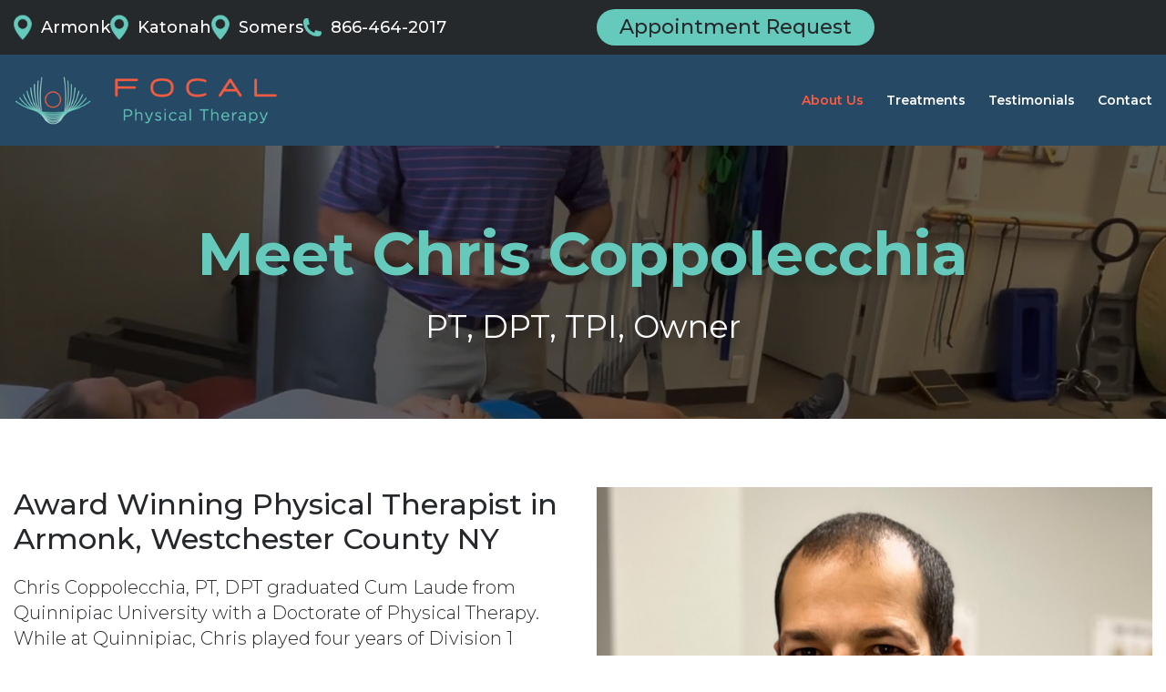

--- FILE ---
content_type: text/html; charset=UTF-8
request_url: https://focalphysicaltherapy.com/chris-coppolecchia-physical-therapist/
body_size: 9475
content:
<!DOCTYPE html PUBLIC "-//W3C//DTD XHTML 1.0 Transitional//EN" "http://www.w3.org/TR/xhtml1/DTD/xhtml1-transitional.dtd">
<html xmlns="http://www.w3.org/1999/xhtml" lang="en">
<head>
<meta http-equiv="Content-Type" content="text/html; charset=utf-8"/>
<link rel="icon" href="https://focalphysicaltherapy.com/wp-content/themes/focal_presmult_child/images/favicon.png" type="image/png">
<meta name="viewport" content="width=device-width, user-scalable=no, initial-scale=1.0, maximum-scale=1.0, minimum-scale=1.0">
<meta name='robots' content='index, follow, max-image-preview:large, max-snippet:-1, max-video-preview:-1' />
	<style>img:is([sizes="auto" i], [sizes^="auto," i]) { contain-intrinsic-size: 3000px 1500px }</style>
	
	<!-- This site is optimized with the Yoast SEO plugin v26.3 - https://yoast.com/wordpress/plugins/seo/ -->
	<title>Chris Coppolecchia - Physical Therapist in Westchester County NY</title>
	<meta name="description" content="Chris Coppolecchia has experience treating a wide range of orthopedic conditions, with a special interest in the spine and shoulder." />
	<link rel="canonical" href="https://focalphysicaltherapy.com/chris-coppolecchia-physical-therapist/" />
	<meta property="og:locale" content="en_US" />
	<meta property="og:type" content="article" />
	<meta property="og:title" content="Chris Coppolecchia - Physical Therapist in Westchester County NY" />
	<meta property="og:description" content="Chris Coppolecchia has experience treating a wide range of orthopedic conditions, with a special interest in the spine and shoulder." />
	<meta property="og:url" content="https://focalphysicaltherapy.com/chris-coppolecchia-physical-therapist/" />
	<meta property="og:site_name" content="Focal Physical Therapy" />
	<meta property="article:modified_time" content="2023-04-25T20:23:37+00:00" />
	<meta property="og:image" content="https://focalphysicaltherapy.com/wp-content/uploads/2022/12/back-pain-treatment-westchester-county-ny.jpg" />
	<meta property="og:image:width" content="1920" />
	<meta property="og:image:height" content="1080" />
	<meta property="og:image:type" content="image/jpeg" />
	<meta name="twitter:card" content="summary_large_image" />
	<script type="application/ld+json" class="yoast-schema-graph">{"@context":"https://schema.org","@graph":[{"@type":"WebPage","@id":"https://focalphysicaltherapy.com/chris-coppolecchia-physical-therapist/","url":"https://focalphysicaltherapy.com/chris-coppolecchia-physical-therapist/","name":"Chris Coppolecchia - Physical Therapist in Westchester County NY","isPartOf":{"@id":"https://focalphysicaltherapy.com/#website"},"datePublished":"2023-02-24T11:36:08+00:00","dateModified":"2023-04-25T20:23:37+00:00","description":"Chris Coppolecchia has experience treating a wide range of orthopedic conditions, with a special interest in the spine and shoulder.","breadcrumb":{"@id":"https://focalphysicaltherapy.com/chris-coppolecchia-physical-therapist/#breadcrumb"},"inLanguage":"en","potentialAction":[{"@type":"ReadAction","target":["https://focalphysicaltherapy.com/chris-coppolecchia-physical-therapist/"]}]},{"@type":"BreadcrumbList","@id":"https://focalphysicaltherapy.com/chris-coppolecchia-physical-therapist/#breadcrumb","itemListElement":[{"@type":"ListItem","position":1,"name":"Home","item":"https://focalphysicaltherapy.com/"},{"@type":"ListItem","position":2,"name":"Meet Chris Coppolecchia"}]},{"@type":"WebSite","@id":"https://focalphysicaltherapy.com/#website","url":"https://focalphysicaltherapy.com/","name":"Focal Physical Therapy","description":"Voted Best Physical Therapist in Westchester County NY","publisher":{"@id":"https://focalphysicaltherapy.com/#organization"},"alternateName":"Focal PT","potentialAction":[{"@type":"SearchAction","target":{"@type":"EntryPoint","urlTemplate":"https://focalphysicaltherapy.com/?s={search_term_string}"},"query-input":{"@type":"PropertyValueSpecification","valueRequired":true,"valueName":"search_term_string"}}],"inLanguage":"en"},{"@type":"Organization","@id":"https://focalphysicaltherapy.com/#organization","name":"Focal Physical Therapy","url":"https://focalphysicaltherapy.com/","logo":{"@type":"ImageObject","inLanguage":"en","@id":"https://focalphysicaltherapy.com/#/schema/logo/image/","url":"https://focalphysicaltherapy.com/wp-content/uploads/2022/12/logo.png","contentUrl":"https://focalphysicaltherapy.com/wp-content/uploads/2022/12/logo.png","width":380,"height":73,"caption":"Focal Physical Therapy"},"image":{"@id":"https://focalphysicaltherapy.com/#/schema/logo/image/"}}]}</script>
	<!-- / Yoast SEO plugin. -->


<link rel='dns-prefetch' href='//www.googletagmanager.com' />
<link rel='dns-prefetch' href='//fonts.googleapis.com' />
<link rel="alternate" type="application/rss+xml" title="Focal Physical Therapy &raquo; Feed" href="https://focalphysicaltherapy.com/feed/" />
<link rel="alternate" type="application/rss+xml" title="Focal Physical Therapy &raquo; Comments Feed" href="https://focalphysicaltherapy.com/comments/feed/" />
<script type="text/javascript">
/* <![CDATA[ */
window._wpemojiSettings = {"baseUrl":"https:\/\/s.w.org\/images\/core\/emoji\/16.0.1\/72x72\/","ext":".png","svgUrl":"https:\/\/s.w.org\/images\/core\/emoji\/16.0.1\/svg\/","svgExt":".svg","source":{"concatemoji":"https:\/\/focalphysicaltherapy.com\/wp-includes\/js\/wp-emoji-release.min.js?ver=6.8.3"}};
/*! This file is auto-generated */
!function(s,n){var o,i,e;function c(e){try{var t={supportTests:e,timestamp:(new Date).valueOf()};sessionStorage.setItem(o,JSON.stringify(t))}catch(e){}}function p(e,t,n){e.clearRect(0,0,e.canvas.width,e.canvas.height),e.fillText(t,0,0);var t=new Uint32Array(e.getImageData(0,0,e.canvas.width,e.canvas.height).data),a=(e.clearRect(0,0,e.canvas.width,e.canvas.height),e.fillText(n,0,0),new Uint32Array(e.getImageData(0,0,e.canvas.width,e.canvas.height).data));return t.every(function(e,t){return e===a[t]})}function u(e,t){e.clearRect(0,0,e.canvas.width,e.canvas.height),e.fillText(t,0,0);for(var n=e.getImageData(16,16,1,1),a=0;a<n.data.length;a++)if(0!==n.data[a])return!1;return!0}function f(e,t,n,a){switch(t){case"flag":return n(e,"\ud83c\udff3\ufe0f\u200d\u26a7\ufe0f","\ud83c\udff3\ufe0f\u200b\u26a7\ufe0f")?!1:!n(e,"\ud83c\udde8\ud83c\uddf6","\ud83c\udde8\u200b\ud83c\uddf6")&&!n(e,"\ud83c\udff4\udb40\udc67\udb40\udc62\udb40\udc65\udb40\udc6e\udb40\udc67\udb40\udc7f","\ud83c\udff4\u200b\udb40\udc67\u200b\udb40\udc62\u200b\udb40\udc65\u200b\udb40\udc6e\u200b\udb40\udc67\u200b\udb40\udc7f");case"emoji":return!a(e,"\ud83e\udedf")}return!1}function g(e,t,n,a){var r="undefined"!=typeof WorkerGlobalScope&&self instanceof WorkerGlobalScope?new OffscreenCanvas(300,150):s.createElement("canvas"),o=r.getContext("2d",{willReadFrequently:!0}),i=(o.textBaseline="top",o.font="600 32px Arial",{});return e.forEach(function(e){i[e]=t(o,e,n,a)}),i}function t(e){var t=s.createElement("script");t.src=e,t.defer=!0,s.head.appendChild(t)}"undefined"!=typeof Promise&&(o="wpEmojiSettingsSupports",i=["flag","emoji"],n.supports={everything:!0,everythingExceptFlag:!0},e=new Promise(function(e){s.addEventListener("DOMContentLoaded",e,{once:!0})}),new Promise(function(t){var n=function(){try{var e=JSON.parse(sessionStorage.getItem(o));if("object"==typeof e&&"number"==typeof e.timestamp&&(new Date).valueOf()<e.timestamp+604800&&"object"==typeof e.supportTests)return e.supportTests}catch(e){}return null}();if(!n){if("undefined"!=typeof Worker&&"undefined"!=typeof OffscreenCanvas&&"undefined"!=typeof URL&&URL.createObjectURL&&"undefined"!=typeof Blob)try{var e="postMessage("+g.toString()+"("+[JSON.stringify(i),f.toString(),p.toString(),u.toString()].join(",")+"));",a=new Blob([e],{type:"text/javascript"}),r=new Worker(URL.createObjectURL(a),{name:"wpTestEmojiSupports"});return void(r.onmessage=function(e){c(n=e.data),r.terminate(),t(n)})}catch(e){}c(n=g(i,f,p,u))}t(n)}).then(function(e){for(var t in e)n.supports[t]=e[t],n.supports.everything=n.supports.everything&&n.supports[t],"flag"!==t&&(n.supports.everythingExceptFlag=n.supports.everythingExceptFlag&&n.supports[t]);n.supports.everythingExceptFlag=n.supports.everythingExceptFlag&&!n.supports.flag,n.DOMReady=!1,n.readyCallback=function(){n.DOMReady=!0}}).then(function(){return e}).then(function(){var e;n.supports.everything||(n.readyCallback(),(e=n.source||{}).concatemoji?t(e.concatemoji):e.wpemoji&&e.twemoji&&(t(e.twemoji),t(e.wpemoji)))}))}((window,document),window._wpemojiSettings);
/* ]]> */
</script>

<style id='wp-emoji-styles-inline-css' type='text/css'>

	img.wp-smiley, img.emoji {
		display: inline !important;
		border: none !important;
		box-shadow: none !important;
		height: 1em !important;
		width: 1em !important;
		margin: 0 0.07em !important;
		vertical-align: -0.1em !important;
		background: none !important;
		padding: 0 !important;
	}
</style>
<link rel='stylesheet' id='wp-block-library-css' href='https://focalphysicaltherapy.com/wp-includes/css/dist/block-library/style.min.css?ver=6.8.3' type='text/css' media='all' />
<style id='classic-theme-styles-inline-css' type='text/css'>
/*! This file is auto-generated */
.wp-block-button__link{color:#fff;background-color:#32373c;border-radius:9999px;box-shadow:none;text-decoration:none;padding:calc(.667em + 2px) calc(1.333em + 2px);font-size:1.125em}.wp-block-file__button{background:#32373c;color:#fff;text-decoration:none}
</style>
<style id='global-styles-inline-css' type='text/css'>
:root{--wp--preset--aspect-ratio--square: 1;--wp--preset--aspect-ratio--4-3: 4/3;--wp--preset--aspect-ratio--3-4: 3/4;--wp--preset--aspect-ratio--3-2: 3/2;--wp--preset--aspect-ratio--2-3: 2/3;--wp--preset--aspect-ratio--16-9: 16/9;--wp--preset--aspect-ratio--9-16: 9/16;--wp--preset--color--black: #000000;--wp--preset--color--cyan-bluish-gray: #abb8c3;--wp--preset--color--white: #ffffff;--wp--preset--color--pale-pink: #f78da7;--wp--preset--color--vivid-red: #cf2e2e;--wp--preset--color--luminous-vivid-orange: #ff6900;--wp--preset--color--luminous-vivid-amber: #fcb900;--wp--preset--color--light-green-cyan: #7bdcb5;--wp--preset--color--vivid-green-cyan: #00d084;--wp--preset--color--pale-cyan-blue: #8ed1fc;--wp--preset--color--vivid-cyan-blue: #0693e3;--wp--preset--color--vivid-purple: #9b51e0;--wp--preset--gradient--vivid-cyan-blue-to-vivid-purple: linear-gradient(135deg,rgba(6,147,227,1) 0%,rgb(155,81,224) 100%);--wp--preset--gradient--light-green-cyan-to-vivid-green-cyan: linear-gradient(135deg,rgb(122,220,180) 0%,rgb(0,208,130) 100%);--wp--preset--gradient--luminous-vivid-amber-to-luminous-vivid-orange: linear-gradient(135deg,rgba(252,185,0,1) 0%,rgba(255,105,0,1) 100%);--wp--preset--gradient--luminous-vivid-orange-to-vivid-red: linear-gradient(135deg,rgba(255,105,0,1) 0%,rgb(207,46,46) 100%);--wp--preset--gradient--very-light-gray-to-cyan-bluish-gray: linear-gradient(135deg,rgb(238,238,238) 0%,rgb(169,184,195) 100%);--wp--preset--gradient--cool-to-warm-spectrum: linear-gradient(135deg,rgb(74,234,220) 0%,rgb(151,120,209) 20%,rgb(207,42,186) 40%,rgb(238,44,130) 60%,rgb(251,105,98) 80%,rgb(254,248,76) 100%);--wp--preset--gradient--blush-light-purple: linear-gradient(135deg,rgb(255,206,236) 0%,rgb(152,150,240) 100%);--wp--preset--gradient--blush-bordeaux: linear-gradient(135deg,rgb(254,205,165) 0%,rgb(254,45,45) 50%,rgb(107,0,62) 100%);--wp--preset--gradient--luminous-dusk: linear-gradient(135deg,rgb(255,203,112) 0%,rgb(199,81,192) 50%,rgb(65,88,208) 100%);--wp--preset--gradient--pale-ocean: linear-gradient(135deg,rgb(255,245,203) 0%,rgb(182,227,212) 50%,rgb(51,167,181) 100%);--wp--preset--gradient--electric-grass: linear-gradient(135deg,rgb(202,248,128) 0%,rgb(113,206,126) 100%);--wp--preset--gradient--midnight: linear-gradient(135deg,rgb(2,3,129) 0%,rgb(40,116,252) 100%);--wp--preset--font-size--small: 13px;--wp--preset--font-size--medium: 20px;--wp--preset--font-size--large: 36px;--wp--preset--font-size--x-large: 42px;--wp--preset--spacing--20: 0.44rem;--wp--preset--spacing--30: 0.67rem;--wp--preset--spacing--40: 1rem;--wp--preset--spacing--50: 1.5rem;--wp--preset--spacing--60: 2.25rem;--wp--preset--spacing--70: 3.38rem;--wp--preset--spacing--80: 5.06rem;--wp--preset--shadow--natural: 6px 6px 9px rgba(0, 0, 0, 0.2);--wp--preset--shadow--deep: 12px 12px 50px rgba(0, 0, 0, 0.4);--wp--preset--shadow--sharp: 6px 6px 0px rgba(0, 0, 0, 0.2);--wp--preset--shadow--outlined: 6px 6px 0px -3px rgba(255, 255, 255, 1), 6px 6px rgba(0, 0, 0, 1);--wp--preset--shadow--crisp: 6px 6px 0px rgba(0, 0, 0, 1);}:where(.is-layout-flex){gap: 0.5em;}:where(.is-layout-grid){gap: 0.5em;}body .is-layout-flex{display: flex;}.is-layout-flex{flex-wrap: wrap;align-items: center;}.is-layout-flex > :is(*, div){margin: 0;}body .is-layout-grid{display: grid;}.is-layout-grid > :is(*, div){margin: 0;}:where(.wp-block-columns.is-layout-flex){gap: 2em;}:where(.wp-block-columns.is-layout-grid){gap: 2em;}:where(.wp-block-post-template.is-layout-flex){gap: 1.25em;}:where(.wp-block-post-template.is-layout-grid){gap: 1.25em;}.has-black-color{color: var(--wp--preset--color--black) !important;}.has-cyan-bluish-gray-color{color: var(--wp--preset--color--cyan-bluish-gray) !important;}.has-white-color{color: var(--wp--preset--color--white) !important;}.has-pale-pink-color{color: var(--wp--preset--color--pale-pink) !important;}.has-vivid-red-color{color: var(--wp--preset--color--vivid-red) !important;}.has-luminous-vivid-orange-color{color: var(--wp--preset--color--luminous-vivid-orange) !important;}.has-luminous-vivid-amber-color{color: var(--wp--preset--color--luminous-vivid-amber) !important;}.has-light-green-cyan-color{color: var(--wp--preset--color--light-green-cyan) !important;}.has-vivid-green-cyan-color{color: var(--wp--preset--color--vivid-green-cyan) !important;}.has-pale-cyan-blue-color{color: var(--wp--preset--color--pale-cyan-blue) !important;}.has-vivid-cyan-blue-color{color: var(--wp--preset--color--vivid-cyan-blue) !important;}.has-vivid-purple-color{color: var(--wp--preset--color--vivid-purple) !important;}.has-black-background-color{background-color: var(--wp--preset--color--black) !important;}.has-cyan-bluish-gray-background-color{background-color: var(--wp--preset--color--cyan-bluish-gray) !important;}.has-white-background-color{background-color: var(--wp--preset--color--white) !important;}.has-pale-pink-background-color{background-color: var(--wp--preset--color--pale-pink) !important;}.has-vivid-red-background-color{background-color: var(--wp--preset--color--vivid-red) !important;}.has-luminous-vivid-orange-background-color{background-color: var(--wp--preset--color--luminous-vivid-orange) !important;}.has-luminous-vivid-amber-background-color{background-color: var(--wp--preset--color--luminous-vivid-amber) !important;}.has-light-green-cyan-background-color{background-color: var(--wp--preset--color--light-green-cyan) !important;}.has-vivid-green-cyan-background-color{background-color: var(--wp--preset--color--vivid-green-cyan) !important;}.has-pale-cyan-blue-background-color{background-color: var(--wp--preset--color--pale-cyan-blue) !important;}.has-vivid-cyan-blue-background-color{background-color: var(--wp--preset--color--vivid-cyan-blue) !important;}.has-vivid-purple-background-color{background-color: var(--wp--preset--color--vivid-purple) !important;}.has-black-border-color{border-color: var(--wp--preset--color--black) !important;}.has-cyan-bluish-gray-border-color{border-color: var(--wp--preset--color--cyan-bluish-gray) !important;}.has-white-border-color{border-color: var(--wp--preset--color--white) !important;}.has-pale-pink-border-color{border-color: var(--wp--preset--color--pale-pink) !important;}.has-vivid-red-border-color{border-color: var(--wp--preset--color--vivid-red) !important;}.has-luminous-vivid-orange-border-color{border-color: var(--wp--preset--color--luminous-vivid-orange) !important;}.has-luminous-vivid-amber-border-color{border-color: var(--wp--preset--color--luminous-vivid-amber) !important;}.has-light-green-cyan-border-color{border-color: var(--wp--preset--color--light-green-cyan) !important;}.has-vivid-green-cyan-border-color{border-color: var(--wp--preset--color--vivid-green-cyan) !important;}.has-pale-cyan-blue-border-color{border-color: var(--wp--preset--color--pale-cyan-blue) !important;}.has-vivid-cyan-blue-border-color{border-color: var(--wp--preset--color--vivid-cyan-blue) !important;}.has-vivid-purple-border-color{border-color: var(--wp--preset--color--vivid-purple) !important;}.has-vivid-cyan-blue-to-vivid-purple-gradient-background{background: var(--wp--preset--gradient--vivid-cyan-blue-to-vivid-purple) !important;}.has-light-green-cyan-to-vivid-green-cyan-gradient-background{background: var(--wp--preset--gradient--light-green-cyan-to-vivid-green-cyan) !important;}.has-luminous-vivid-amber-to-luminous-vivid-orange-gradient-background{background: var(--wp--preset--gradient--luminous-vivid-amber-to-luminous-vivid-orange) !important;}.has-luminous-vivid-orange-to-vivid-red-gradient-background{background: var(--wp--preset--gradient--luminous-vivid-orange-to-vivid-red) !important;}.has-very-light-gray-to-cyan-bluish-gray-gradient-background{background: var(--wp--preset--gradient--very-light-gray-to-cyan-bluish-gray) !important;}.has-cool-to-warm-spectrum-gradient-background{background: var(--wp--preset--gradient--cool-to-warm-spectrum) !important;}.has-blush-light-purple-gradient-background{background: var(--wp--preset--gradient--blush-light-purple) !important;}.has-blush-bordeaux-gradient-background{background: var(--wp--preset--gradient--blush-bordeaux) !important;}.has-luminous-dusk-gradient-background{background: var(--wp--preset--gradient--luminous-dusk) !important;}.has-pale-ocean-gradient-background{background: var(--wp--preset--gradient--pale-ocean) !important;}.has-electric-grass-gradient-background{background: var(--wp--preset--gradient--electric-grass) !important;}.has-midnight-gradient-background{background: var(--wp--preset--gradient--midnight) !important;}.has-small-font-size{font-size: var(--wp--preset--font-size--small) !important;}.has-medium-font-size{font-size: var(--wp--preset--font-size--medium) !important;}.has-large-font-size{font-size: var(--wp--preset--font-size--large) !important;}.has-x-large-font-size{font-size: var(--wp--preset--font-size--x-large) !important;}
:where(.wp-block-post-template.is-layout-flex){gap: 1.25em;}:where(.wp-block-post-template.is-layout-grid){gap: 1.25em;}
:where(.wp-block-columns.is-layout-flex){gap: 2em;}:where(.wp-block-columns.is-layout-grid){gap: 2em;}
:root :where(.wp-block-pullquote){font-size: 1.5em;line-height: 1.6;}
</style>
<link rel='stylesheet' id='font-Montserrat-css' href='https://fonts.googleapis.com/css2?family=Montserrat%3Aital%2Cwght%400%2C100%3B0%2C200%3B0%2C300%3B0%2C400%3B0%2C500%3B0%2C600%3B0%2C700%3B0%2C800%3B0%2C900%3B1%2C100%3B1%2C200%3B1%2C300%3B1%2C400%3B1%2C500%3B1%2C600%3B1%2C700%3B1%2C800%3B1%2C900&#038;display=swap&#038;ver=6.8.3' type='text/css' media='all' />
<link rel='stylesheet' id='flexslider-css' href='https://focalphysicaltherapy.com/wp-content/themes/focal_presmult_child/css/flexslider.css?ver=6.8.3' type='text/css' media='all' />
<link rel='stylesheet' id='fancybox-css' href='https://focalphysicaltherapy.com/wp-content/themes/focal_presmult_child/css/jquery.fancybox.min.css?ver=6.8.3' type='text/css' media='all' />
<link rel='stylesheet' id='style-css' href='https://focalphysicaltherapy.com/wp-content/themes/focal_presmult_child/style.css?ver=6.8.3' type='text/css' media='all' />
<script type="text/javascript" src="https://focalphysicaltherapy.com/wp-includes/js/jquery/jquery.min.js?ver=3.7.1" id="jquery-core-js"></script>
<script type="text/javascript" src="https://focalphysicaltherapy.com/wp-includes/js/jquery/jquery-migrate.min.js?ver=3.4.1" id="jquery-migrate-js"></script>

<!-- Google tag (gtag.js) snippet added by Site Kit -->
<!-- Google Analytics snippet added by Site Kit -->
<script type="text/javascript" src="https://www.googletagmanager.com/gtag/js?id=GT-K4Z7WN4" id="google_gtagjs-js" async></script>
<script type="text/javascript" id="google_gtagjs-js-after">
/* <![CDATA[ */
window.dataLayer = window.dataLayer || [];function gtag(){dataLayer.push(arguments);}
gtag("set","linker",{"domains":["focalphysicaltherapy.com"]});
gtag("js", new Date());
gtag("set", "developer_id.dZTNiMT", true);
gtag("config", "GT-K4Z7WN4");
/* ]]> */
</script>
<link rel="https://api.w.org/" href="https://focalphysicaltherapy.com/wp-json/" /><link rel="alternate" title="JSON" type="application/json" href="https://focalphysicaltherapy.com/wp-json/wp/v2/pages/562" /><link rel="EditURI" type="application/rsd+xml" title="RSD" href="https://focalphysicaltherapy.com/xmlrpc.php?rsd" />
<meta name="generator" content="WordPress 6.8.3" />
<link rel='shortlink' href='https://focalphysicaltherapy.com/?p=562' />
<link rel="alternate" title="oEmbed (JSON)" type="application/json+oembed" href="https://focalphysicaltherapy.com/wp-json/oembed/1.0/embed?url=https%3A%2F%2Ffocalphysicaltherapy.com%2Fchris-coppolecchia-physical-therapist%2F" />
<link rel="alternate" title="oEmbed (XML)" type="text/xml+oembed" href="https://focalphysicaltherapy.com/wp-json/oembed/1.0/embed?url=https%3A%2F%2Ffocalphysicaltherapy.com%2Fchris-coppolecchia-physical-therapist%2F&#038;format=xml" />
<meta name="generator" content="Site Kit by Google 1.166.0" /><script id='pixel-script-poptin' src='https://cdn.popt.in/pixel.js?id=8e09762f79416' async='true'></script> <link rel="icon" href="https://focalphysicaltherapy.com/wp-content/uploads/2022/12/favicon.png" sizes="32x32" />
<link rel="icon" href="https://focalphysicaltherapy.com/wp-content/uploads/2022/12/favicon.png" sizes="192x192" />
<link rel="apple-touch-icon" href="https://focalphysicaltherapy.com/wp-content/uploads/2022/12/favicon.png" />
<meta name="msapplication-TileImage" content="https://focalphysicaltherapy.com/wp-content/uploads/2022/12/favicon.png" />
		<style type="text/css" id="wp-custom-css">
			.cntpgphn{color:#ff593e !important;}

.contact_details p {
    padding-left: 45px;
    background-size: auto 30px !important;
	    min-height: 30px;
}
.contact-address {
    background: url(/wp-content/themes/focal_presmult_child/images/footer-location.png) no-repeat 0 0;
}
.contact_details .contact-phone {
    background: url(/wp-content/themes/focal_presmult_child/images/footer-phone.png) no-repeat 0 center;
    background-size: auto 26px !important;
}
.contact-fax {
    background: url(/wp-content/themes/focal_presmult_child/images/footer-fax.png) no-repeat 0 0;
}
.contact_details .contact-email {
    background: url(/wp-content/themes/focal_presmult_child/images/email.png) no-repeat 0 center;
    background-size: 30px auto !important;
}
.contact-hrs {
    background: url(/wp-content/themes/focal_presmult_child/images/footer-time.png) no-repeat 0 0;
}
.csec2_image{margin-top:50px;}

.top-header-information {
	display: flex;
    gap: 30px;
    
}
@media only screen and (max-width: 991px){
.contact_details{margin-top:30px;}
}
#hidden-content_3  ul li {
    font-size: 26px;
    font-family: 'AlternateGothicNo3DRegular';
    color: #212862;
    text-transform: capitalize;
    line-height: 34px;
    text-align: center;
	font-weight:900;
	border:2px solid #000;
	padding:20px ;
	margin:30px 0px 10px 0px ;
}
#hidden-content_2  ul li {
    font-size: 26px;
    font-family: 'AlternateGothicNo3DRegular';
    color: #212862;
    text-transform: capitalize;
    line-height: 34px;
    text-align: center;
	font-weight:900;
	border:2px solid #000;
	padding:20px ;
	margin:30px 0px 10px 0px ;
}
#hidden-content_1  ul li {
    font-size: 26px;
    font-family: 'AlternateGothicNo3DRegular';
    color: #212862;
    text-transform: capitalize;
    line-height: 34px;
    text-align: center;
	font-weight:900;
	border:2px solid #000;
	padding:20px ;
	margin:30px 0px 10px 0px ;
}
#hidden-content_1 ul li .fa-phone {
 width: 21px !important;
    height: 23px !important;
   left: 148px !important;
    top: 69% !important;
}
#hidden-content_2 ul li .fa-phone {
 width: 21px !important;
    height: 23px !important;
   left: 148px !important;
    top: 69% !important;
}
#hidden-content_3 ul li .fa-phone {
 width: 21px !important;
    height: 23px !important;
   left: 140px !important;
    top: 69% !important;
}
#hidden-content_3 ul li .fa-map {
   left: 143px;
    top: 27%;
}
 #hidden-content_2 ul li .fa-map {
   left: 150px;
    top: 27%;
}
 #hidden-content_1 ul li .fa-map {
   left: 150px;
    top: 27%;
}
@media only screen and (max-width: 768px){
	#hidden-content_3 ul li .fa-map {
 left: 112px;
    top: 26%;
}
 #hidden-content_2 ul li .fa-map {
 left: 112px;
    top: 26%;
}
 #hidden-content_1 ul li .fa-map {
   left: 112px;
    top: 26%;
}
	#hidden-content_1 ul li .fa-phone {
     width: 20px !important;
    height: 21px !important;
    left: 108px !important;
    top: 72% !important;
}
#hidden-content_2 ul li .fa-phone {
    width: 20px !important;
    height: 21px !important;
    left: 108px !important;
    top: 72% !important;
}
	#hidden-content_3 ul li .fa-phone {
    width: 20px !important;
    height: 21px !important;
    left: 108px !important;
    top: 72% !important;
}
	.top-header-area{
		height:100% !important;
	}
/* 	.top-header-area .row {
    display: flex !important;
    flex-direction: column !important;
} */
		.top-header-area .row .col-sm-8 {
    width:50% !important;
			   
}
	.top-header-area .row .col-sm-4 {
    width:50% !important;
		    
}
	.top-header-information {
    gap: 10px;
    display: flex;
/*     flex-direction: column; */
}
	.top-header-area .row .col-sm-4 .default-btn {
    padding: 2px 23px;
    line-height: 20px;
    font-size: 15px;
		text-align:center;
}
}

.loc-title {
    color: #65c9bb;
    font-size: 26px;
    font-weight: 700;
    line-height: 1.4em; 
}

.page-id-374 .csection1 .row + .row{margin-top:50px !important;}


.blog #secondary{display:none !important;}
.blog .site-main{width: 1280px;
    margin: auto;
    padding: 50px 15px 0;
    max-width: 100%;}

.blog .type-post{width:100%; margin-bottom:50px;}

.blog .type-post img {
    float: left;
    width: 400px;
    margin: 0 30px 0 0;
}
.entry-meta{ margin: 0 0 20px 0 ;}
ul.page-numbers{    margin: 0;
    padding: 0;
    display: flex;
    justify-content: center;}
.page-numbers li {
    list-style: none !important;
    margin: 0 10px;
}
.page-numbers li .page-numbers{    border: solid 1px #264a66;
    padding:5px 10px ;}
.page-numbers li .page-numbers:hover{background:#264a66;color:#fff;}
.post_img {
    overflow: hidden;
}
.post_img img {
    object-fit: cover;
    width: auto;
    max-width: inherit;
    height: 300px;
    min-width: 100%;
}
@media only screen and (max-width: 479px){
.blog .type-post img {
    width: 100%;
    margin: 0 0 20px 0;
}
}

@media only screen and (max-width: 767px){
	.top-header-area .top-lsec{padding: 20px 0;
    display: block;
    margin: auto;
    text-align: center;}
	.top-header-area .apt-hsec{
		display: block;
    margin: auto;
    text-align: center;
	}
	
	@media only screen and (max-width: 768px) {
    .top-header-information {
        justify-content: center;
    }
	.top-header-information .for-desktop{ display:none !important;	
		}
	}
		
				</style>
		</head>
<body class="wp-singular page-template page-template-custom-templates page-template-tpl-about-doctor page-template-custom-templatestpl-about-doctor-php page page-id-562 wp-custom-logo wp-theme-focal_presmult wp-child-theme-focal_presmult_child">
<div id="wrapper">
  <header id="header">
    <div class="top-header-area">
      <div class="container">
        <div class="row align-items-center">
          <div class="col-lg-6 col-md-6 col-sm-12 top-lsec">
            <ul class="top-header-information">
              <li><a class="armonk-phone" data-fancybox="" data-src="#hidden-content_1" href="javascript:;"> <i class="fa-map"></i>Armonk</a> </li>
               <li><a class="katonah-phone" data-fancybox="" data-src="#hidden-content_2" href="javascript:;"> <i class="fa-map"></i>Katonah</a> </li>
                 <li><a class="katonah-phone" data-fancybox="" data-src="#hidden-content_3" href="javascript:;"> <i class="fa-map"></i>Somers</a> </li>
                <li class="for-desktop"><a class="katonah-phone" href="tel:18664642017"> <i class="fa-phone"></i>866-464-2017</a></li>
            </ul>
          </div>
          <div class="col-lg-6 col-md-6 col-sm-12 d-flex justify-content-end apt-hsec">
             <a href="/appointment-request/" class="default-btn">Appointment Request</a>
          </div>
        </div>
      </div>
    </div>
    <div class="middle-header-area">
      <div class="container">
        <div class="row align-items-center">
          <div class="col-lg-3 col-md-6 col-sm-8">
            <div class="middle-header">
              <h1> <a href="https://focalphysicaltherapy.com/" class="custom-logo-link" rel="home"><img width="380" height="73" src="https://focalphysicaltherapy.com/wp-content/uploads/2022/12/logo.png" class="custom-logo" alt="Focal Physical Therapy" decoding="async" srcset="https://focalphysicaltherapy.com/wp-content/uploads/2022/12/logo.png 380w, https://focalphysicaltherapy.com/wp-content/uploads/2022/12/logo-300x58.png 300w" sizes="(max-width: 380px) 100vw, 380px" /></a></h1>
            </div>
          </div>
          <div class="col-lg-9 col-md-6 col-sm-4">
            <nav class="nav">
            <ul class="main-menu">
              <li id="menu-item-181" class="menu-item menu-item-type-post_type menu-item-object-page current-menu-ancestor current-menu-parent current_page_parent current_page_ancestor menu-item-has-children menu-item-181"><a href="https://focalphysicaltherapy.com/about/">About Us</a>
<ul class="sub-menu">
	<li id="menu-item-601" class="menu-item menu-item-type-post_type menu-item-object-page menu-item-601"><a href="https://focalphysicaltherapy.com/neil-chernick-physical-therapist/">Meet Neil Chernick</a></li>
	<li id="menu-item-600" class="menu-item menu-item-type-post_type menu-item-object-page current-menu-item page_item page-item-562 current_page_item menu-item-600"><a href="https://focalphysicaltherapy.com/chris-coppolecchia-physical-therapist/" aria-current="page">Meet Chris Coppolecchia</a></li>
	<li id="menu-item-609" class="menu-item menu-item-type-post_type menu-item-object-page menu-item-609"><a href="https://focalphysicaltherapy.com/michele-berliner-physical-therapist/">Meet Michele Berliner</a></li>
	<li id="menu-item-1100" class="menu-item menu-item-type-post_type menu-item-object-page menu-item-1100"><a href="https://focalphysicaltherapy.com/aerrol-dubongco-pt/">Meet Aerrol Dubongco</a></li>
	<li id="menu-item-1203" class="menu-item menu-item-type-post_type menu-item-object-page menu-item-1203"><a href="https://focalphysicaltherapy.com/meet-rina-thomas/">Meet Rina Thomas</a></li>
	<li id="menu-item-1226" class="menu-item menu-item-type-post_type menu-item-object-page menu-item-1226"><a href="https://focalphysicaltherapy.com/amanda-staffiero-physical-therapist/">Meet Amanda Staffiero</a></li>
	<li id="menu-item-1255" class="menu-item menu-item-type-post_type menu-item-object-page menu-item-1255"><a href="https://focalphysicaltherapy.com/meet-sorrell-hooper/">Meet Sorrell Hooper</a></li>
	<li id="menu-item-788" class="menu-item menu-item-type-post_type menu-item-object-page menu-item-788"><a href="https://focalphysicaltherapy.com/physical-therapist-aide-katonah-annmarie-graziosa/">Meet Annmarie Corma</a></li>
	<li id="menu-item-797" class="menu-item menu-item-type-post_type menu-item-object-page menu-item-797"><a href="https://focalphysicaltherapy.com/jeff-lynch-personal-trainer/">Meet Jeff Lynch</a></li>
	<li id="menu-item-761" class="menu-item menu-item-type-post_type menu-item-object-page menu-item-761"><a href="https://focalphysicaltherapy.com/careers/">Careers</a></li>
	<li id="menu-item-1142" class="menu-item menu-item-type-post_type menu-item-object-page menu-item-1142"><a href="https://focalphysicaltherapy.com/blog/">Blog</a></li>
</ul>
</li>
<li id="menu-item-481" class="menu-item menu-item-type-custom menu-item-object-custom menu-item-has-children menu-item-481"><a href="#">Treatments</a>
<ul class="sub-menu">
	<li id="menu-item-185" class="menu-item menu-item-type-post_type menu-item-object-page menu-item-185"><a href="https://focalphysicaltherapy.com/physical-therapy-westchester-county/">Physical Therapy</a></li>
	<li id="menu-item-376" class="menu-item menu-item-type-post_type menu-item-object-page menu-item-376"><a href="https://focalphysicaltherapy.com/sports-recovery-westchester-county/">Sports Recovery</a></li>
	<li id="menu-item-334" class="menu-item menu-item-type-post_type menu-item-object-page menu-item-334"><a href="https://focalphysicaltherapy.com/personal-training-westchester-county/">Personal Training</a></li>
	<li id="menu-item-1038" class="menu-item menu-item-type-post_type menu-item-object-page menu-item-1038"><a href="https://focalphysicaltherapy.com/gymnastics-rehabilitation-westchester-county-ny/">Gymnastics Rehab</a></li>
	<li id="menu-item-1050" class="menu-item menu-item-type-post_type menu-item-object-page menu-item-1050"><a href="https://focalphysicaltherapy.com/dance-rehabilitation-westchester-county-ny/">Dance Rehab</a></li>
	<li id="menu-item-1094" class="menu-item menu-item-type-post_type menu-item-object-page menu-item-1094"><a href="https://focalphysicaltherapy.com/stretching/">Stretching</a></li>
</ul>
</li>
<li id="menu-item-535" class="menu-item menu-item-type-post_type menu-item-object-page menu-item-535"><a href="https://focalphysicaltherapy.com/testimonials/">Testimonials</a></li>
<li id="menu-item-377" class="menu-item menu-item-type-post_type menu-item-object-page menu-item-has-children menu-item-377"><a href="https://focalphysicaltherapy.com/appointment-request/">Contact</a>
<ul class="sub-menu">
	<li id="menu-item-999" class="menu-item menu-item-type-post_type menu-item-object-page menu-item-999"><a href="https://focalphysicaltherapy.com/armonk/">Armonk</a></li>
	<li id="menu-item-979" class="menu-item menu-item-type-post_type menu-item-object-page menu-item-979"><a href="https://focalphysicaltherapy.com/katonah/">Katonah</a></li>
	<li id="menu-item-1327" class="menu-item menu-item-type-post_type menu-item-object-page menu-item-1327"><a href="https://focalphysicaltherapy.com/somers/">Somers</a></li>
</ul>
</li>
            </ul>
          </nav>
          </div>
        </div>
      </div>
    </div>
    
  </header>
  <!--close header--><div class="page-banner" style="background-image:url(https://focalphysicaltherapy.com/wp-content/uploads/2023/02/contact-best-physical-therapist-westchester-county-ny.jpg);">
    <div class="container">
    	<h1>Meet Chris Coppolecchia</h1>
		<h3>PT, DPT, TPI, Owner</h3>
    </div>
  </div>
  <!--close banner-->

     <div id="content">
     	  <section class="page-sec1">
              <div class="container">
                <div class="page1-text">
                    
                  <h2>Award Winning Physical Therapist in Armonk, Westchester County NY</h2>
                  <p><p>Chris Coppolecchia, PT, DPT graduated Cum Laude from Quinnipiac University with a Doctorate of Physical Therapy. While at Quinnipiac, Chris played four years of Division 1 lacrosse where he was named captain his senior year. He was then drafted by the New York Lizards of Major League Lacrosse. In his spare time Chris likes to workout, coach lacrosse and go snowboarding.</p>
<p>He has extensive experience treating patients with a wide range of orthopedic conditions, with a special interest in the spine, hip, and shoulder. Chris has taken many continuing education courses on manual therapy to further enhance his hands-on skills.</p>
<p>Chris is also a Certified Golf Fitness Instructor, an Impact Trained Concussion Rehab Specialist, as well as Certified in Blood Flow Restriction Training.</p>
<p>&nbsp;</p>
</p>
                                  </div>
                <div class="page1-image">
                    							<img src="https://focalphysicaltherapy.com/wp-content/uploads/2023/02/best-physical-therapist-westchester-county-ny-chris-coppolecchia.jpg" alt="best physical therapist westchester county ny chris coppolecchia" />
					                    
                </div>
              </div>
          </section>

		  <section class="banner-sec"> 
              							<img src="https://focalphysicaltherapy.com/wp-content/uploads/2023/02/certified-physical-therapist-in-westchester-county-ny.jpg" alt="certified physical therapist westchester county ny" />
					              
              <div class="acc-layer">
                <h2>Certifications and Specialties</h2>
              </div>
          </section>

          <section class="text-sec">
              <div class="container2">
                <ul>
<li>Golf Specialist &#8211; TPI Certified</li>
<li>Manual Therapy of the Spine</li>
<li>Impact Trained Concussion Rehabilitation</li>
<li>Shoulder &amp; Hip Specialist</li>
<li>Lacrosse &amp; Soccer</li>
<li>Graston Technique Certified</li>
<li>Blood Flow Restriction (BFR) Certified</li>
<li>Pre &amp; Post-Surgical Care</li>
</ul>
              </div>
          </section>
          
          
     </div><!--close content -->
 <footer class="footer-area">
    <div class="footer-top">
      <div class="container">
        <div class="row">
      	<div class="footer-left">
            <div class="footer-logo"><a href="/">
                                    <img width="355" height="258" src="https://focalphysicaltherapy.com/wp-content/uploads/2022/12/footer-logo.png" alt="" />
                                    </a></div>
        	<h2>HAVE ANY QUESTIONS?</h2>
            <h3>We’re here to help!</h3>
            <a href="/appointment-request/" class="default-btn">Request An Appointment</a>
            <h4><a href="/about/">Meet Our Award Winning Team</a></h4>
            <ul>
                <li id="menu-item-628" class="menu-item menu-item-type-post_type menu-item-object-page menu-item-628"><a href="https://focalphysicaltherapy.com/physical-therapy-westchester-county/">Physical Therapy</a></li>
<li id="menu-item-627" class="menu-item menu-item-type-post_type menu-item-object-page menu-item-627"><a href="https://focalphysicaltherapy.com/personal-training-westchester-county/">Personal Training</a></li>
<li id="menu-item-626" class="menu-item menu-item-type-post_type menu-item-object-page menu-item-626"><a href="https://focalphysicaltherapy.com/sports-recovery-westchester-county/">Sports Recovery &#038; Wellness</a></li>
<li id="menu-item-1055" class="menu-item menu-item-type-post_type menu-item-object-page menu-item-1055"><a href="https://focalphysicaltherapy.com/dance-rehabilitation-westchester-county-ny/">Dance Rehab</a></li>
<li id="menu-item-1056" class="menu-item menu-item-type-post_type menu-item-object-page menu-item-1056"><a href="https://focalphysicaltherapy.com/gymnastics-rehabilitation-westchester-county-ny/">Gymnastics Rehab</a></li>
<li id="menu-item-1154" class="menu-item menu-item-type-post_type menu-item-object-page menu-item-1154"><a href="https://focalphysicaltherapy.com/stretching/">Stretching and Flexibility</a></li>
            </ul>
        </div>
        
        
        <div class="footer-right">
        	
            <div class="footer_details">
        <h5 class="loc-title">Somers</h5>  
        <p class="footer-address"><a href="https://maps.app.goo.gl/7K45kHki2t6PtkoD9" target="_blank">268 Route 202. Somers, NY 10598</a></p>
         <p class="footer-phone"><a href="tel:19142689024">914-268-9024</a></p>       
 
            <h5 class="loc-title">Armonk</h5>    
            <p class="footer-address"><a href="https://maps.app.goo.gl/B6kwRxSLnsV1uXbLA" target="_blank">530 Main Street, Armonk, NY 10504</a></p>  
			<p class="footer-phone"><a href="tel:19142739100">914-273-9100</a></p>
            <p class="footer-fax"><a href="fax:9142739101">914-273-9101</a></p>
              
              <h5 class="loc-title">Katonah</h5>    
            <p class="footer-address"><a href="https://maps.app.goo.gl/LQtzfJj5QHb98aEx5" target="_blank">215 Katonah Ave, Katonah, NY 10536</a></p> 
			<p class="footer-phone"><a href="tel:19148164110">914-816-4110</a></p>
            <br/>
            <p class="footer-phone">Main Phone: <a href="tel:18664642017">866-464-2017</a></p>    
			<p class="footer-email"><a href="mailto:info@focalphysicaltherapy.com">info@focalphysicaltherapy.com</a></p>	
            <p class="footer-hrs">Monday: 7am - 8pm<br />
Tuesday: 7am - 8pm<br />
Wednesday: 7am - 8pm<br />
Thursday: 7am - 8pm<br />
Friday: 7am - 5:30pm<br />
Saturday: 8am - 12pm</p>
</div>
        </div>
        </div>
      </div>
    </div>
    
    <div class="footer-bottom">
      <div class="container">
      	<p>Copyright Focal Physical Therapy | All Rights Reserved</p>
      </div>
    </div>
  </footer>
  <!--footer--> 
  <a id="button"></a> </div>
<!--wrapper--> 
<div style="display: none;" id="hidden-content_1">
  <div class="book-now-form_button">
    <div class="popup-phones">
      <ul class="phones">
        <li><a target="_blank" href="https://maps.app.goo.gl/B6kwRxSLnsV1uXbLA">
          <div class="icon_title_popup"><i class="fa-map"></i>
            Armonk          </div>
          <p>
            530 Main Street, Armonk, NY 10504          </p>
          </a> </li>
        <li><a href="tel:19142739100">
          <div class="icon_title_popup"><i class="fa-phone"></i>
            Armonk          </div>
          <p>
            914-273-9100          </p>
          </a> </li>
      </ul>
    </div>
  </div>
</div>
<div style="display: none;" id="hidden-content_2">
  <div class="book-now-form_button">
    <div class="popup-phones">
      <ul class="phones">
        <li><a target="_blank" href="https://maps.app.goo.gl/LQtzfJj5QHb98aEx5">
          <div class="icon_title_popup"><i class="fa-map"></i>
            Katonah          </div>
          <p>
            215 Katonah Ave, Katonah, NY 10536          </p>
          </a> </li>
        <li><a href="tel:19148164110">
          <div class="icon_title_popup"><i class="fa-phone"></i>
            Katonah          </div>
          <p>
            914-816-4110          </p>
          </a> </li>
      </ul>
    </div>
  </div>
</div>
<div style="display: none;" id="hidden-content_3">
  <div class="book-now-form_button">
    <div class="popup-phones">
      <ul class="phones">
        <li><a target="_blank" href="https://maps.app.goo.gl/7K45kHki2t6PtkoD9">
          <div class="icon_title_popup"><i class="fa-map"></i>
            Somers          </div>
          <p>
            268 Route 202. Somers, NY 10598          </p>
          </a> </li>
        <li><a href="tel:19142689024">
          <div class="icon_title_popup"><i class="fa-phone"></i>
            Somers          </div>
          <p>
            914-268-9024          </p>
          </a> </li>
      </ul>
    </div>
  </div>
</div>
<script type="speculationrules">
{"prefetch":[{"source":"document","where":{"and":[{"href_matches":"\/*"},{"not":{"href_matches":["\/wp-*.php","\/wp-admin\/*","\/wp-content\/uploads\/*","\/wp-content\/*","\/wp-content\/plugins\/*","\/wp-content\/themes\/focal_presmult_child\/*","\/wp-content\/themes\/focal_presmult\/*","\/*\\?(.+)"]}},{"not":{"selector_matches":"a[rel~=\"nofollow\"]"}},{"not":{"selector_matches":".no-prefetch, .no-prefetch a"}}]},"eagerness":"conservative"}]}
</script>
    <script type="text/javascript">
    jQuery(window).load(function(){
      jQuery('.simple_slider .flexslider').flexslider({
        animation: "slide",
        start: function(slider){
          jQuery('body').removeClass('loading');
        }
      });
    });
	  
  </script> 
<script>
jQuery(function() {
    jQuery("a").on("click", function() {
		
      var $parent = jQuery(this).parent();
        if ($parent.hasClass('active')) {
            $parent.removeClass('active');
        }
        else{$parent.addClass('active');}
      
    });
});
</script>
<script type="text/javascript" src="https://focalphysicaltherapy.com/wp-content/themes/focal_presmult_child/js/custom.js" id="custom-js"></script>
<script type="text/javascript" src="https://focalphysicaltherapy.com/wp-content/themes/focal_presmult_child/js/jquery.flexslider.js" id="flexslider-js"></script>
<script type="text/javascript" src="https://focalphysicaltherapy.com/wp-content/themes/focal_presmult_child/js/jquery.fancybox.min.js" id="fancybox-js"></script>
 
</body>
</html>

<!-- Page supported by LiteSpeed Cache 7.6.2 on 2026-01-23 20:08:51 -->

--- FILE ---
content_type: text/css
request_url: https://focalphysicaltherapy.com/wp-content/themes/focal_presmult_child/css/flexslider.css?ver=6.8.3
body_size: 943
content:
/*
 * jQuery FlexSlider v2.0
 * http://www.woothemes.com/flexslider/
 *
 * Copyright 2012 WooThemes
 * Free to use under the GPLv2 license.
 * http://www.gnu.org/licenses/gpl-2.0.html
 *
 * Contributing author: Tyler Smith (@mbmufffin)
 */

 
/* Browser Resets */
.flex-container a:active,
.flexslider a:active,
.flex-container a:focus,
.flexslider a:focus  {outline: none;}
.slides,
.flex-control-nav,
.flex-direction-nav {margin: 0; padding: 0; list-style: none;} 

/* FlexSlider Necessary Styles
*********************************/ 
.flexslider {margin: 0; padding: 0;}
.flexslider .slides > li {display: none; -webkit-backface-visibility: hidden;} /* Hide the slides before the JS is loaded. Avoids image jumping */
.flex-pauseplay span {text-transform: capitalize;}

/* Clearfix for the .slides element */
.slides:after {content: "."; display: block; clear: both; visibility: hidden; line-height: 0; height: 0;} 
html[xmlns] .slides {display: block;} 
* html .slides {height: 1%;}

/* No JavaScript Fallback */
/* If you are not using another script, such as Modernizr, make sure you
 * include js that eliminates this class on page load */
.no-js .slides > li:first-child {display: block;}


/* FlexSlider Default Theme
*********************************/
.flexslider {position: relative;zoom: 1;}
.flex-viewport {max-height: 2000px; -webkit-transition: all 1s ease; -moz-transition: all 1s ease; transition: all 1s ease;}
.loading .flex-viewport {max-height: 300px;}
.flexslider .slides {zoom: 1;}

.carousel li {list-style:none;}


/* Direction Nav */
.flex-direction-nav {*height: 0; opacity:0;  -moz-transition: all 0.3s;
  -webkit-transition: all 0.3s;
  transition: all 0.3s;}
.flexslider:hover .flex-direction-nav{opacity:1;}
.flex-direction-nav a {width: 55px; height:55px; display: block; position: absolute; top:50%;-webkit-transform: translateY(-50%); -ms-transform: translateY(-50%); transform: translateY(-50%); z-index: 10; cursor: pointer; text-indent: -9999px; opacity: 1; -webkit-transition: all .3s ease; list-style:none;  -webkit-border-radius: 20px;
-moz-border-radius: 20px;
border-radius: 20px; background-color:#fff; background-repeat:no-repeat; background-position: center center; }
.flex-direction-nav .flex-next {right:20px; background-image:url(../images/next.png);}
.flex-direction-nav .flex-prev {left:20px; background-image:url(../images/prev.png);}
.flexslider:hover .flex-next {}
.flexslider:hover .flex-prev {}
.flexslider:hover .flex-next:hover, .flexslider:hover .flex-prev:hover {opacity: 1;}

/* Control Nav */
.flex-control-nav {width: 100%; position: relative; bottom:0px; text-align: center; margin-top:35px;  }
.flex-control-nav li {margin: 0 6px; display: inline-block; zoom: 1; *display: inline; list-style:none;}
.flex-control-paging li a {
    width: 16px;
    height: 16px;
    display: block;
    background:none;
    cursor: pointer;
    text-indent: -9999px;
    -webkit-border-radius: 50%;
    -moz-border-radius: 50%;
    -o-border-radius: 50%;
    border-radius: 50%; border:solid 2px #26292c;
}
.flex-control-paging li a.flex-active { background: #26292c;  cursor: default; }

.flex-control-thumbs {margin: 5px 0 0; position: static; overflow: hidden;}
.flex-control-thumbs li {width: 25%; float: left; margin: 0;}
.flex-control-thumbs img {width: 100%; display: block; opacity: .7; cursor: pointer;}
.flex-control-thumbs img:hover {opacity: 1;}
.flex-control-thumbs .flex-active {opacity: 1; cursor: default;}



--- FILE ---
content_type: text/css
request_url: https://focalphysicaltherapy.com/wp-content/themes/focal_presmult_child/style.css?ver=6.8.3
body_size: 9605
content:
/*!
Theme Name: focal_presmult_child
Theme URI: https://presentationmultimedia.com
Author: Presentationmultimedia Multimedia
Author URI: https://presentationmultimedia.com
Description: Description
Version: 1.0.0
License: GNU General Public License v2 or later
License URI: LICENSE
Text Domain: focal_presmult_child
Template: focal_presmult
Tags: custom-background, custom-logo, custom-menu, featured-images, threaded-comments, translation-ready

This theme, like WordPress, is licensed under the GPL.
Use it to make something cool, have fun, and share what you've learned with others.

*/
/*--------------------------------------------------------------
>>> TABLE OF CONTENTS:
----------------------------------------------------------------
# Normalize
# Typography
# Elements
# Forms
# Navigation
	## Links
	## Menus
# Accessibility
# Alignments
# Clearings
# Widgets
# Content
	## Posts and pages
	## Comments
# Infinite scroll
# Media
	## Captions
	## Galleries
--------------------------------------------------------------*/
/*--------------------------------------------------------------
# Normalize
--------------------------------------------------------------*/
*{
	margin: 0;
	padding: 0;
	border: 0;
	font-size: 100%;
	font: inherit;
	vertical-align: baseline;
	box-sizing: border-box;outline:none !important;
}

/* HTML5 display-role reset for older browsers */

article, aside, details, figcaption, figure, footer, header, hgroup, menu, nav, section {
	display: block;
}
/* =WordPress Core
-------------------------------------------------------------- */
.alignnone {
	margin: 5px 20px 20px 0;
}
.aligncenter, div.aligncenter {
	display: block;
	margin: 5px auto 5px auto;
}
.alignright {
	float: right;
	margin: 5px 0 20px 20px;
}
.alignleft {
	float: left;
	margin: 5px 20px 20px 0;
}
a img.alignright {
	float: right;
	margin: 5px 0 20px 20px;
}
a img.alignnone {
	margin: 5px 20px 20px 0;
}
a img.alignleft {
	float: left;
	margin: 5px 20px 20px 0;
}
a img.aligncenter {
	display: block;
	margin-left: auto;
	margin-right: auto;
}
.wp-caption {
	background: #fff;
	border: 1px solid #f0f0f0;
	max-width: 96%; /* Image does not overflow the content area */
	padding: 5px 3px 10px;
	text-align: center;
}
.wp-caption.alignnone {
	margin: 5px 20px 20px 0;
}
.wp-caption.alignleft {
	margin: 5px 20px 20px 0;
}
.wp-caption.alignright {
	margin: 5px 0 20px 20px;
}
.wp-caption img {
	border: 0 none;
	height: auto;
	margin: 0;
	max-width: 98.5%;
	padding: 0;
	width: auto;
}
.wp-caption p.wp-caption-text {
	font-size: 11px;
	line-height: 17px;
	margin: 0;
	padding: 0 4px 5px;
}
/* Text meant only for screen readers. */
.screen-reader-text {
	border: 0;
	clip: rect(1px, 1px, 1px, 1px);
	clip-path: inset(50%);
	height: 1px;
	margin: -1px;
	overflow: hidden;
	padding: 0;
	position: absolute !important;
	width: 1px;
	word-wrap: normal !important; /* Many screen reader and browser combinations announce broken words as they would appear visually. */
}
.screen-reader-text:focus {
	background-color: #eee;
	clip: auto !important;
	clip-path: none;
	color: #444;
	display: block;
	font-size: 1em;
	height: auto;
	left: 5px;
	line-height: normal;
	padding: 15px 23px 14px;
	text-decoration: none;
	top: 5px;
	width: auto;
	z-index: 100000;/* Above WP toolbar. */
}

body {
	line-height: 1;
}
ol, ul {
	list-style: none;
}
blockquote, q {
	quotes: none;
}
blockquote:before, blockquote:after, q:before, q:after {
	content: '';
	content: none;
}
table {
	border-collapse: collapse;
	border-spacing: 0;
}
img {
	max-width: 100%;
	width: auto;
	height: auto;
}
a {
	text-decoration: none;
	-moz-transition: all 0.3s;
	-webkit-transition: all 0.3s;
	transition: all 0.3s;
	color:#26292c;
}
a:hover, a:focus,a:visited {
    color: #26292c;
    text-decoration: none;
}
.h1, .h2, .h3, .h4, .h5, .h6, h1, h2, h3, h4, h5, h6 {
    color: #26292c;
    font-family: 'Montserrat', sans-serif;
    font-weight: 500;line-height: 1.2;    margin-bottom:20px;
}
.h1, h1 {
    font-size: 2.5rem;
}
.h2, h2 {
    font-size: 2rem;
}
.h3, h3 {
    font-size: 1.75rem;
}
.h4, h4 {
    font-size: 1.5rem;
}
.h5, h5 {
    font-size: 1.25rem;
}
.h6, h6 {
    font-size: 1rem;
}

html{scroll-behavior: smooth;}

body {
	overflow-x: hidden;
	background: #fff;
	font-family: 'Montserrat', sans-serif;
    word-spacing: normal;
    font-weight: 400;
    line-height: 1.4;
    color: #26292c;    
	font-size: 20px;

}
p {
    margin-bottom:20px;
    line-height: 1.4;
    color: #26292c;
    font-weight: 300;
    font-family: 'Montserrat', sans-serif;
    font-size: 20px;
}
p:last-child {
	margin-bottom: 0px;
}
strong{font-weight:700;}



body {
	overflow-x: hidden;     padding-top: 160px;
}
#wrapper {
	overflow: hidden;
}



.row {
	display: -ms-flexbox;
	display: flex;
	-ms-flex-wrap: wrap;
	flex-wrap: wrap;
	margin-right: -15px;
	margin-left: -15px;
}
.col, .col-1, .col-10, .col-11, .col-12, .col-2, .col-3, .col-4, .col-5, .col-6, .col-7, .col-8, .col-9, .col-auto, .col-lg, .col-lg-1, .col-lg-10, .col-lg-11, .col-lg-12, .col-lg-2, .col-lg-3, .col-lg-4, .col-lg-5, .col-lg-6, .col-lg-7, .col-lg-8, .col-lg-9, .col-lg-auto, .col-md, .col-md-1, .col-md-10, .col-md-11, .col-md-12, .col-md-2, .col-md-3, .col-md-4, .col-md-5, .col-md-6, .col-md-7, .col-md-8, .col-md-9, .col-md-auto, .col-sm, .col-sm-1, .col-sm-10, .col-sm-11, .col-sm-12, .col-sm-2, .col-sm-3, .col-sm-4, .col-sm-5, .col-sm-6, .col-sm-7, .col-sm-8, .col-sm-9, .col-sm-auto, .col-xl, .col-xl-1, .col-xl-10, .col-xl-11, .col-xl-12, .col-xl-2, .col-xl-3, .col-xl-4, .col-xl-5, .col-xl-6, .col-xl-7, .col-xl-8, .col-xl-9, .col-xl-auto {
	position: relative;
	width: 100%;
	min-height: 1px;
	padding-right: 15px;
	padding-left: 15px;
}
.col-12 {
	-ms-flex: 0 0 100%;
	flex: 0 0 100%;
	max-width: 100%;
}
.col-sm-6 {
	width: 50%;
}
.col-sm-4 {
	width: 33.333%;
}
.col-sm-8 {
	width: 66.66666667%;
}
.col-xl-4 {
    flex: 0 0 33.33333%;
    max-width: 33.33333%;
}


.col-xl-6 {
    flex: 0 0 50%;
    max-width: 50%;
}
.col-sm-5 {
    width: 41.66666667%;
}
.col-sm-7 {
    width:58.33333333%;
}
 @media (min-width: 768px) {
.col-md-6 {
	-ms-flex: 0 0 50%;
	flex: 0 0 50%;
	max-width: 50%;
}
}
@media (min-width: 992px) {
.col-lg-4 {
	-ms-flex: 0 0 33.333333%;
	flex: 0 0 33.333333%;
	max-width: 33.333333%;
}
.col-lg-3 {
	-ms-flex: 0 0 25%;
	flex: 0 0 25%;
	max-width: 25%;
}
.col-lg-9 {
	-ms-flex: 0 0 75%;
	flex: 0 0 75%;
	max-width: 75%;
}
.col-lg-8{-ms-flex: 0 0 66.666666%;
	flex: 0 0 66.666666%;
	max-width: 66.666666%;}
.col-lg-6 {
    flex: 0 0 auto;
    width: 50%;
}	
.col-lg-5 {
    width: 41.66666667%;
}
.col-lg-7 {
    width:58.33333333%;
}	
}
.align-items-center {
    align-items: center!important;
}

.d-flex{display:flex;}
.justify-content-center{    justify-content: center;}
.justify-content-end{    justify-content: end;}
.pt-75{padding-top:75px; }
.pb-75{padding-bottom:75px;}

.container,.container2 {
	width: 1280px;
	margin: auto;
	padding: 0 15px;
	max-width: 100%;
}
section {
	float: left;
	width: 100%;
}
#wrapper {
	float: left;
	width: 100%;
}
#header {
	float: left;
	width: 100%;
		-webkit-transition: 0.4s;
	-moz-transition: 0.4s;
	transition: 0.4s;
	position: fixed;
	left: 0;
	top: 0;
	z-index: 99; background: #fff;
}

.header {
	display: flex;
	justify-content: space-between;
	align-items: center;   
}
.nav{width: 100%;}
.logo {
    float: left;    width: 260px;
    
}
.logo img {
	float: left;
	-webkit-transition: 0.4s;
	-moz-transition: 0.4s;
	transition: 0.4s;
}

.top-header-information {
    padding-left: 0;
    margin-bottom: 0;
}
.top-header-area {
    padding-top: 10px;
    padding-bottom: 10px;
    background-color: #26292c;    height: 60px;
    display: flex;
    align-items: center;
}

.top-header-information li {
    font-size:18px;
    color: #fff;
    font-weight: 500;
    list-style-type: none;
    display: inline-block;
    position: relative;
    padding-left:30px;
} 
.top-header-information li a {
    color: #fff;
}  
.fa-map {
    width: 20px;
    height: 39px;
    background: url(images/location_pin.png) no-repeat center center;
	 background-size: 100%;
    position: absolute;
    left: 0;
    top: 50%;
   
    -webkit-transform: translateY(-50%);
    -ms-transform: translateY(-50%);
    transform: translateY(-50%);
}
.fa-phone {
    width: 20px;
    height: 20px;
    background: url(images/phone.png) no-repeat center center;
	background-size: 100% auto;
    position: absolute;
    left: 0;
       top: 50%;
    background-size: 100%;
    -webkit-transform: translateY(-50%);
    -ms-transform: translateY(-50%);
    transform: translateY(-50%);
    
}
.middle-header-area {
 background:#264a66;height: 100px;display: flex;
    align-items: center; top:0; left:0;  -moz-transition: all 0.3s;
  -webkit-transition: all 0.3s;
  transition: all 0.3s; z-index: 1;position: relative; width:100%;
}
.header_bottom {
    background: #f7f7f7;
    position: relative;
    z-index: 1;
    float: left;
    width: 100%; padding:10px 0; top:0; left:0;  -moz-transition: all 0.3s;
  -webkit-transition: all 0.3s;
  transition: all 0.3s;
}
.middle-header-area.sticky{position:fixed;}
.middle-header h1 {
    font-size: 45px;
    margin-bottom: 0;
}
.middle-header h1 a {
    color: #222;
}
.middle-header-content {
    text-align: right;
    padding-left: 0;
    list-style-type: none;
    margin-bottom: 0;
}
.middle-header-content li {
    display: inline-block;
    position: relative;
    text-align: left;
    padding-left: 55px;
    font-size: 14px;
    font-weight: 400;
    color: #6a6c72;
    margin-right: 30px;
}
.middle-header-content li i {
    position: absolute;
    left: 0;
    top: 50%;
    -webkit-transform: translateY(-50%);
    transform: translateY(-50%);
    color: #06a3da;
    font-size: 38px;    width: 40px;
    height: 40px;
}


.default-btn {
    display: inline-block;
    background-color: #65c9bb;
    color: #26292c !important;
    padding: 5px 25px; line-height:30px;
    font-size: 22px;
    font-weight: 500;
    -webkit-transition: .6s;
    transition: .6s;
    -webkit-border-radius: 40px;
-moz-border-radius: 40px;
border-radius: 40px;
}
.default-btn:hover {
    background-color: #ff593e;color: #fff !important;
}
/********************** Menu CSS**********************************/
.main-menu {
    float: right;
}
.main-menu li {
    float: left;
    color: #222;
    font-size: 18px;
    font-weight:500;
    margin:0 0 0 30px;
    font-weight: 600;
    text-transform: capitalize; 
    background: none !important;
}
.main-menu li a {
    line-height: 60px;
    color: #ffffff;
    display: block;
    text-align: left;
    padding: 0;    white-space: nowrap;
}
.main-menu > li > a:before {
    content: "";
    position: absolute;
    bottom: 2px;
    right: 0;
    width: 0;
    height: 2px;
    background-color: #ff593e;
    -webkit-transition: all ease .5s;
    transition: all ease .5s;
}

.main-menu > li > a:hover:before,.main-menu > li.current-menu-item > a:before {
    width: 100%;
    right: auto;
    left: 0;
}


.main-menu li a.appointment {
    background: #008aab;
    border-color: #008aab;
    border-radius: 4px;
    line-height: 40px;
    color: #fff !important;    text-align: center;
}

@media only screen and (max-width: 1200px){

}


.main-menu li a:hover, .main-menu li.current-menu-parent > a, .main-menu li.current-menu-item > a, nav.nav li ul.sub-menu li.current-menu-item > a {
	color: #ff593e;
}
/*------------ Mobile-Menu-toggle-style.css -------------*/


.mobile-menu .logo {
	float: none;
	display: none;
	border-bottom: #434343 solid 1px;
	text-align: center;
	margin-bottom: 20px;
}
.mobile-menu .logo a {
	display: inline-block;
}
.mobile-menu {
	background-color: #000000;
	position: fixed;
	padding: 25px 15px;
	height: 100%;
	width: 100%;
	z-index: +9999999;
	overflow: auto;
	max-width: 250px;
	left: -280px;
	-webkit-transition: all .3s ease-in-out;
	-moz-transition: all .3s ease-in-out;
	-ms-transition: all .3s ease-in-out;
	-o-transition: all .3s ease-in-out;
	transition: all .3s ease-in-out;
}
.mobile-menu ul {
	margin: 0px;
	padding: 0px;
	float: none;
}
.mobile-menu ul li {
	list-style: none;
	font-size: 14px;
	color: #FFF;
	position: relative;
	float: none;
	text-align: left;   /* padding-left: 50px;*/
}
.mobile-menu ul li:last-child {
	margin-bottom: 0px;
}
.mobile-menu ul li .dropdown {
	font-size: 12px;
	cursor: pointer;
	text-align: center;
	background: #fff;
}
.mobile-menu ul li .dropdown .fa {
	position: absolute;
	top: 20px;
	right: 75px;
}
.mobile-menu ul li .dropdown .fa-plus, .mobile-menu ul li .dropdown.open .fa-minus {
	display: block;
}
.mobile-menu ul li .dropdown .fa-minus, .mobile-menu ul li .dropdown.open .fa-plus {
	display: none;
}
.mobile-menu>ul li a {
	color: #FFF;
	margin: 13px 0px;
	text-transform: uppercase;
	letter-spacing: 1px;
	display: inline-block;
	text-decoration: none;
	font-family: muli;
	font-size: 17px;
	font-weight: 400;
	color: #ffffff;
	transition: 0.3s;
}
.mobile-menu ul ul {
	display: none;
}
.mobile-menu ul ul li {
	font-size: 11px;
}
.mobile-nav {
	width: 40px;
	height: 40px;
	float: left;
	cursor: pointer;
	margin-top: 0;
	position: absolute;
	top: 35px;
	right: 0;
	padding: 6px 5px;
	display: none;
	margin-right: 10px;
}
.mobile-nav span {
	background: #4aba86;
	height: 3px;
	margin: 0 0px 4px;
	width: 100%;
	float: left;
}
.menu-hide {
	left: -280px !important;
}
.mobile-menu.show {
	left: 0;
}
.toggle-mobile {
	right: 0px;
	z-index: +9999;
	position: absolute;
	top: 10px;
	width: 30px;
	height: 35px;
	display: block;
	overflow: hidden;
	cursor: pointer;
	float: left;
	color: #236497;
	text-align: left;
	margin-left: 15px;
	transition: opacity .3s ease, height .4s ease;
	-webkit-transition: opacity .3s ease, height .4s ease;
	-o-transition: opacity .3s ease, height .4s ease;
}
.toggle-mobile span {
	background: #fff;
	height: 3px;
	position: absolute;
	overflow: hidden;
	width: 30px;
}
.toggle-mobile span.one {
	transition: all 0.6s ease;
	top: 8px;
}
.toggle-mobile span.two {
	top: 16px;
	transition: all 0.6s ease;
}
.toggle-mobile span.three {
	top: 24px;
	transition: all 0.6s ease;
}
.site-overlay {
	background-color: rgba(0,0,0,0.8);
	position: fixed;
	top: 0px;
	left: 0px;
	right: 0px;
	bottom: 0px;
	z-index: -99;
	opacity: 0;
}
.site-overlay.overlay-show {
	z-index: 999;
	opacity: 1;
}
.mobile-menu .toggle-mobile {
	display: none;
}
.toggle-mobile.open span.one {
	transition: all 0.6s ease;
	transform: rotate(-50deg);
	top: 16px;
}
.toggle-mobile.open span.two {
	transition: all 0.6s ease;
	transform: rotate(50deg);
	top: 16px;
}
.toggle-mobile.open span.three {
	transition: all 0.9s ease;
	display: none;
	top: 24px;
}
.toggle-mobile {
	display: none;
}
 @media only screen and (max-width:999px) {
.toggle-mobile {
	display: block;
}
.nav {
	display: none;
}
.toggle-mobile {
	position: relative;
	top: 0;
	right: 0px;
	margin-top: 10px;
	margin-bottom: 10px;
	float: right;
	order: 3;
}
.mobile-menu {
	top: 0;
	display: block;
	background: #fff;
	box-shadow: 0px 0px 9px 0px rgba(0, 0, 0, 0.37) !important;
}
.mobile-menu ul li {
	margin-bottom: 7px;
}
.mobile-menu nav.nav {
	display: block;
}
.mobile-menu nav.nav li a {
	color: #000;
	line-height: 34px;
	white-space: normal;    padding: 0;
}
.mobile-menu nav.nav ul {
	flex-wrap: wrap;
}
.mobile-menu nav.nav ul li {
	display: inline-block;
	width: 100%;
	line-height: 24px !important;
}
.mobile-menu ul li .dropdown .fa {
	font-size: 20px !important;
	color: #000;
	position: initial;
}
.mobile-menu ul li .fa-angle-down {
	display: none;
}
span.dropdown .fa-angle-down {
	display: none !important;
}
.mobile-menu ul li .dropdown.open .fa-angle-right {
	display: none;
}
.mobile-menu ul li .dropdown.open .fa-angle-down {
	display: block;
}
.mobile-menu ul li .dropdown {
    position: absolute;
    right: 0px;
    top: 2px;
    width: 40px;
    height: 40px;
    z-index: 2;
}

.mobile-menu ul li .dropdown .fa-angle-down  {
	display: block !important;
	position: absolute;
	right: 10px;
	top:8px;
	font-size: 20px;
	color: #fff;
	width: 14px;
	text-align: end;
	height: 14px;
	border-right: solid 2px #3b3939;
	border-bottom: solid 2px #3b3939;
	transform: rotate(45deg);
}
.mobile-menu ul li .dropdown.open .fa-angle-down {
	top: 16px;
	transform: rotate(-136deg);
}

.mobile-menu ul li .dropdown {
	position: absolute;
	right: 0px;
	top: 0px;
}
.mobile-menu nav.nav ul li {
	position: relative;
	margin: 0 0 10px 0;
}
.mobile-menu nav.nav ul ul.sub-menu li {
	margin-bottom: 0px;
}
.main-menu li {
	margin-left: 0 !important;
}
.mobile-menu ul li {
	font-size: 16px;
	margin-bottom: 12px;
}
.main-menu li.register a {
	line-height: 40px !important;
}
.mobile-menu ul ul li {
	font-size: 13px;
}
.mobile-menu ul ul {
	padding-left: 10px;
}
.mobile-menu .cross {
	display: none !important;
}
.main-menu li a:hover, .main-menu li.current-menu-parent > a, .main-menu li.current-menu-item > a, nav.nav li ul.sub-menu li.current-menu-item > a {
	color: #65c9bb !important;
}
.header-right {
	order: 2;
}
.new_patient {
    width: auto !important;
    display: inline-block !important; margin:0 !important;
}
.new_patient {
    font-size: 16px;
}
.main-menu li a.appointment {
    font-size: 14px;
    line-height: 42px !important;
    color: #fff !important;
    padding: 0 !important;
    width: 100% !important;
}
}
 @media only screen and (min-width:1000px) {
	 .phone_mobile{display:none;}
nav.nav li {
	position: relative;
	text-align: left;    display: flex;
    align-items: center;
}
nav.nav li ul.sub-menu {
	border: none;
    top: 60px;
    left: 0;
    z-index: 99;
    opacity: 0;
    width: 260px;
    display: block;
    border-radius: 0;
    padding: 10px 0;
    position: absolute;
    visibility: hidden;
    opacity: 0;
    margin-top: 10px;
    background: #fff;
    -webkit-transition: .6s;
    transition: .6s;
    -webkit-box-shadow: 0 0 15px 0 rgb(0 0 0 / 10%);
    box-shadow: 0 0 15px 0 rgb(0 0 0 / 10%);
}
nav.nav li ul.sub-menu .sub-menu {
	right: -250px !important;
	top: -20px !important;
	display: none;
}
nav.nav li ul.sub-menu .sub-menu:before {
	display: none !important;
}
nav.nav ul li:hover ul.sub-menu {
	opacity: 1;
    visibility: visible;
    margin-top: 0;
}
nav.nav li ul.sub-menu li:hover .sub-menu {
	display: block;
}
nav.nav li ul.sub-menu li a {
	padding:5px 20px;
	color: #212529;
	font-weight:500;
	letter-spacing: 0em;
	line-height: 1.2;
	text-transform: none;
	font-size: 15px;
	    display: block;
    width: 100%;
}
nav.nav li ul.sub-menu li {
	font-size: initial;
	margin: 0;
	padding: 0;
	width: 100%;
	text-align: left;
}
nav.nav li ul.sub-menu li a:hover {
	color: #ff593e; 
}
}



/*****************banner******************************/
#banner{float:left; width:100%; background-size:cover; background-repeat:no-repeat; background-position:center; height:650px; text-align:center; padding-top:80px;}
#banner h1{color:#fff; font-size:65px; font-weight:700;text-shadow: 3px 8px 7px rgba(35,31,32,0.34);}
#banner h1 span{display:block;}
.blue{color:#65c9bb !important;}
#banner h3{color:#fff; font-size:35px; font-weight:400;text-shadow: 3px 8px 7px rgba(35,31,32,0.34);}



/****************banner end*********************/



.contact_details p {
    padding-left: 45px;
    background-size: auto 30px !important;
}
.contact-address {
    background: url(images/footer-location.png) no-repeat 0 0;
}
.contact-phone {
    background: url(images/footer-phone.png) no-repeat 0 center;
    background-size: auto 26px !important;
}
.contact-fax {
    background: url(images/footer-fax.png) no-repeat 0 0;
}
.contact-email {
    background: url(images/email.png) no-repeat 0 center;
    background-size: 30px auto !important;
}
.contact-hrs {
    background: url(images/footer-time.png) no-repeat 0 0;
}




#content {
	float: left;
	width: 100%;
	position: relative;
	z-index: 1;
}




/******************section1***********************************/

.welcome-area h2{    font-size: 50px;
    line-height: 1.5;
    margin-bottom: 40px;}
.welcome-area .col-lg-7{border-left:solid 2px #26292c; padding-left:50px;}
.welcome-area .col-lg-5{padding-right:50px;}

/******************section2***********************************/

.therapy-area{background:url(images/down.png) no-repeat center top #264a66; background-size:auto 60px;}
.therapy-area .row{    justify-content: center;}
.therapy{background:#26292c; width:calc(25% - 30px); margin:15px;    -webkit-transition: .6s;
    transition: .6s;}
.therapy:hover {
    -webkit-transform: translateY(-10px);
    transform: translateY(-10px);
}
.therapy-text{padding:30px; text-align:center;}
.therapy-text p{color:#fff; font-size:16px;}
.therapy-text h4{color:#fff; font-weight:700;    font-size: 19px;}
.therapy img{width:100%;}

/******************section3***********************************/

.recovery-area{background:#ff593e; text-align:center; position:relative;}
.recovery-area h2{color:#26292c; font-weight:500; font-size:42px; margin:0;}
.recovery-area h5{color:#fff;margin:15px 0 0 0;}
.recovery-area p{color:#fff;  text-align:left;}
.recovery-area ul{margin:0 0 20px; padding:0 0 0 25px;}
.recovery-area ul li{    font-weight: 300;
    font-family: 'Montserrat', sans-serif;line-height: 1.4;color:#fff;margin:0; text-align:left;list-style:disc;}

.welcome-area ul{margin:0 0 20px;padding:0 0 0 25px;}
.welcome-area ul li{      line-height: 1.4;
    color: #26292c;
    font-weight: 300;
    font-family: 'Montserrat', sans-serif;
    font-size: 20px; list-style:disc;}

.recovery-area .default-btn{    position: absolute;
    bottom: -20px;
    left: 50%;
    -webkit-transform: translateX(-50%);
    -ms-transform: translateX(-50%);
    transform: translateX(-50%);white-space: nowrap;}
.recovery-area .default-btn:hover{background:#26292c;}

/******************section4***********************************/

.article-area{text-align:center;}	
.article-area h2{color:#26292c; font-weight:500; font-size:45px;}
.article-box{width:calc(25% - 30px); margin:15px; position:relative; overflow:hidden;}
.article-box img{width:100%;  -moz-transition: all 0.3s;
  -webkit-transition: all 0.3s;
  transition: all 0.3s;}
.article-box:hover img{  -moz-transform: scale(1.1);
  -webkit-transform: scale(1.1);
  transform: scale(1.1);}

.article-text{position:absolute; left:0; top:0; width:100%; height:100%; z-index:1; background:rgba(0,0,0,0.8);    display: flex;
    align-items: center;
    justify-content: center; padding:10px; -moz-transition: all 0.3s;
  -webkit-transition: all 0.3s;
  transition: all 0.3s;}
.article-box:hover .article-text{background:rgba(0,0,0,0.5); }	 
.article-text h6{color:#fff; font-weight:300; text-transform:uppercase; font-size:14px;}
.article-text h4{color:#fff; font-weight:300; margin:0; }
.article-text h4 a{color:#fff;  }

/******************section5***********************************/

.review-area{background:#65c9bb; display:flex; text-align:center; position:relative;}
.review-area:before{background:url(images/down.png) no-repeat center top; background-size:auto 60px; width:100%; height:60px; position:absolute; top:0; left:0; content:'';}

.review_left {
    width: 50%;
    padding: 75px 25px;
    display: flex;
    justify-content: end;
}
.review_right{width:50%;  background-size:cover; background-repeat:no-repeat; background-position:top center;}
.review_left h2{color:#26292c; font-weight:500; font-size:45px; margin-bottom:50px;}
.review_left .flex-direction-nav{display:none;}
.review_left h6{margin:0; font-size:24px; font-weight:700;font-style:italic;}
.review_left p{font-style:italic; background:url(images/q_right.png) no-repeat right bottom; padding-bottom:30px; padding-top:15px; padding-left:45px; position:relative;  font-size: 24px;}
.review_text{    width:650px;
    max-width: 100%;}
.review_left p:before{background:url(images/q_left.png) no-repeat left top;  width:48px; height:38px; content:''; float:left; position:absolute; left:0; top:0;}

/******************footer***********************************/
#button {
  display: inline-block;
 background-color: rgba(0,0,0,.2);
  width: 40px;
  height: 40px;
  text-align: center;
  border-radius: 4px;
  position: fixed;
  bottom:10px;
  right: 10px;
  transition: background-color .3s, 
    opacity .5s, visibility .5s;
  opacity: 0;
  visibility: hidden;
  z-index: 1000; background-image:url(images/top.png); background-repeat:no-repeat;
}

#button:hover {
  cursor: pointer;
  background-color: rgba(0,0,0,.5);
}
#button:active {
  background-color: rgba(0,0,0,.5);
}
#button.show {
  opacity: 1;
  visibility: visible;
}
.footer-area {
    background-color: #26292c; padding:75px 0 0 0;    float: left;
    width: 100%;
}
.footer-bottom{background:#264a66; padding:20px 0; text-align:center;}
.footer-bottom p{color:#fff; font-weight:500; font-size:20px; line-height:30px;}
.footer-bottom p a{color:#fff;}
.footer-area .row{    justify-content: space-between;}
.footer-left{text-align:center; margin-bottom:40px; padding:0 15px;}
.footer-left h2{color:#65c9bb; font-size:55px; text-transform:uppercase; font-weight:700;}
.footer-left h3{color:#ff593e; font-size:38px;font-weight:400; font-style:italic;}
.footer-left h4{color:#65c9bb; font-size:35px;font-weight:700; margin-top:50px; margin-bottom:30px;}
.footer-left h4 a{color:#65c9bb; }
.footer-left ul{margin:0; padding:0;}
.footer-left ul li{color:#f15b42; font-weight:500; font-size:24px; line-height:1.6;}
.footer-left ul li a{color:#f15b42;}
.footer-left ul li a:hover{color:#fff;}

.footer-right{margin-bottom:40px; padding:0 15px;}
.footer-logo{margin-bottom:30px; text-align:center;}
.footer-logo img{width:250px;}
.footer-right p{color:#65c9bb; font-size:22px; font-weight:500; padding-left:45px; background-size:auto 30px !important;}
.footer-right p a{color:#65c9bb;}
.footer-right p a:hover{color:#fff;}

.footer-address{background:url(images/footer-location.png) no-repeat 0 0;}
.footer-right p.footer-phone{background:url(images/footer-phone.png) no-repeat 0 center;background-size: auto 26px !important;}
.footer-fax{background:url(images/footer-fax.png) no-repeat 0 0;}
.footer-hrs{background:url(images/footer-time.png) no-repeat 0 0;}
.footer-right p.footer-email{background:url(images/email.png) no-repeat 0 center;background-size: 30px auto !important;}

/******************footer end***********************************/


/*********** gravity_form **************/


.gform_wrapper ul.gform_fields li.gfield {
    margin: 0 !important;
    padding: 0 15px !important;
    margin-bottom: 20px !important;
    float: left !important;
    clear: initial !important;    background: none !important;
    border: none !important;  width: 100% !important;
}

body .gform_wrapper ul.gform_fields {
    display: flex !important;
    margin: 0 -15px !important;
    width: initial !important;
    flex-wrap: wrap;
}
.gform_wrapper ul.gform_fields li.col100 {
    width: 100%;
}

.gform_wrapper ul.gform_fields li.col50,.gform_wrapper ul.gform_fields li.col6  {
    width: 50% !important;
}
.gform_wrapper.gf_browser_chrome .gfield_checkbox li input, .gform_wrapper.gf_browser_chrome .gfield_checkbox li input[type=checkbox], .gform_wrapper.gf_browser_chrome .gfield_radio li input[type=radio] {
    margin-top: 2px !important;
}


.gform_wrapper ul.gform_fields li.gfield input[type="text"],.gform_wrapper ul.gform_fields li.gfield input[type="email"],.gform_wrapper ul.gform_fields li.gfield textarea ,.gform_wrapper ul.gform_fields li select {
    border: 1px solid #00000029;
    padding: 0 15px !important;
    height: 45px;
    font-size: 16px !important;
    color: #000 !important;
    background: #fff;    width: 100% !important; resize:none;     margin: 0 !important;
}

.gform_wrapper ul.gform_fields li.gfield textarea {
    padding: 10px 15px !important;
    height: 120px;
}
body .gform_wrapper .top_label div.ginput_container {
    margin: 0 !important;
}
.gform_wrapper ul.gform_fields li.gfield input::placeholder, .gform_wrapper ul.gform_fields li.gfield textarea::placeholder {
    color: #000 !important;
}

.gform_wrapper .gform_footer {
    padding: 0 0 !important;    float: left;
    width: 100%;
}
.gform_wrapper {
    margin:0 !important;
}

.gform_wrapper ul.gform_fields li .ginput_container_name {
    margin: 0 -15px;
    width: initial !important;
}

.gform_wrapper ul.gform_fields li .ginput_container_name>span {
    float: left;
    width: 50% !important;
    padding: 0 15px !important;
}

.gform_wrapper ul.gform_fields li .ginput_container_address {
    margin: 0 -15px !important;
    width: initial !important;
}
.gform_wrapper ul.gform_fields li .ginput_container_address>span {
    float: left;
    width: 50%;
    padding: 0 15px !important;
    margin: 0 !important;
    margin-bottom: 20px !important;
}


.gform_wrapper ul.gform_fields li .ginput_container_address .ginput_right+span.ginput_left {
    padding: 0 15px !important;
}

.gform_wrapper div.validation_error{display:none !important;}


/********************Sports Performance*********************************/

.page-banner{    float: left;
    width: 100%;
    background-size: cover;
    background-repeat: no-repeat;
    background-position: center;
    text-align: center;
    padding:80px 0; position:relative;}
.page-banner:before{background:#000; opacity:0.3; content:''; width:100%; height:100%; z-index:0; position:absolute; left:0; top:0;}
.page-banner .container{position:relative; z-index:2;}
.page-banner h1 {
    color: #65c9bb;
    font-size: 65px;
    font-weight: 700;
    text-shadow: 3px 8px 7px rgb(35 31 32 / 34%);
}
.page-banner h3 {
    color: #fff;
    font-size: 35px;
    font-weight: 400;
    text-shadow: 3px 8px 7px rgb(35 31 32 / 34%); margin:0;
}

.approach-area{background:#65c9bb; display:flex;  position:relative; flex-wrap: wrap;}
.approach-area:before{background:url(images/down.png) no-repeat center top; background-size:auto 60px; width:100%; height:60px; position:absolute; top:0; left:0; content:'';}

.approach_left {
    width: 50%;
    padding: 75px 25px;
    display: flex;
    justify-content: end;
}
.approach_right{width:50%;  background-size:cover; background-repeat:no-repeat; background-position:top center;}
.approach_left h2{color:#26292c; font-weight:500; font-size:45px; margin-bottom:30px;}
.approach_left h6{font-size:18px; font-weight:700;font-style:italic;}

.approach_left .review_text {
    width: 600px;
}
.approach_left ul{padding-left:20px; margin-bottom:20px;}
.approach_left ul li{    line-height: 1.4;
    color: #26292c;
    font-weight: 300;
    font-family: 'Montserrat', sans-serif;
    font-size: 20px; list-style:disc;}

.red-btn {
    background-color: #ff593e;
    color: #fff !important;
}
.red-btn:hover {
    background-color: #26292c;
    color: #fff !important;
}
.white-bg{background:#fff;}

.three-box .therapy{    width: calc(33.333% - 30px);     background: #264a66;}
.icon{width:64px !important; margin-bottom:30px;}

.plateaus-area h2 {
    color: #26292c;
    font-weight: 500;
    font-size: 45px;
    margin-bottom:30px;
}
.qoute{background:#cccccc; padding:30px;}
.qoute p{padding-left: 60px;
    background: url(images/q_left.png) no-repeat 0 0;
    font-size: 18px;
    font-style: italic;
    color: #000;
    font-weight: 400; margin:0; line-height:1.6;}
.plateaus-area .col-lg-5{padding-right:50px;}
.trangle:before{background: url(images/down.png) no-repeat center top;
    background-size: auto 60px;
    width: 100%;
    height: 60px;
    position: absolute;
    top: 0;
    left: 0;
    content: '';}

.wellness{background:none;    flex-wrap: wrap;}
.wellness .row{width: 100%;margin: 0;}
.wellness .row:nth-child(2){background:#cccccc;}
.wellness .row:nth-child(3){background:#65c9bb;}

.wellness .row:nth-child(even){flex-direction: row-reverse;}
.wellness .row:nth-child(even) .approach_left {
    justify-content: start;
}
.wellness:before{display:none;}


.conditions-area{background:#264a66;    position: relative;}
.no-trangle:before{display:none;}
.conditions-area h6 {
    font-size: 18px;
    font-weight: 700;
    font-style: italic; color:#fff;
}
.conditions-area p{color:#fff;}
.conditions-area h2 {
    color: #fff;
    font-weight: 500;
    font-size: 45px;
    margin-bottom: 30px;
}
.conditions-area ul {
    padding-left: 10px;
    margin-bottom: 40px;    margin-top:20px; display: flex; clear:both; float:left; width:100%;
    flex-wrap: wrap;
}
.conditions-area ul li {
    line-height: 1.4;
    color: #fff;
    font-weight: 300;
    font-family: 'Montserrat', sans-serif;
    font-size: 20px;
    list-style: disc;    width:calc(25% - 20px); margin:0 10px;
}
.conditions-area ul li a{color: #fff;}
.width-100{width:100%;}

.accordion {
  list-style: none;
  padding: 0;
  margin: 0;
}
.accordion .accordion {
  margin-top: 10px;
}
.accordion--headline {
  background-color: #26292c;
  color: #ffffff;
  padding: 10px 15px;
  transition: 0.3s ease;
  position: relative;
}
.accordion--headline::before, .accordion--headline::after {
  content: "";
  width: 15px;
  height: 2px;
  background-color: #ffffff;
  position: absolute;
  display: block;
  top: 50%;
  right: 15px;
  transform: translate(-50%, -50%) rotate(0deg);
  transition: 0.3s ease;
}
.accordion--headline::after {
  transform: translate(-50%, -50%) rotate(90deg);
}
.accordion--headline:hover {
  cursor: pointer;
  background-color: #26292c;
}
.open > .accordion--headline::before {
  transform: translate(-50%, -50%) rotate(180deg);
}
.open > .accordion--headline::after {
  transform: translate(-50%, -50%) rotate(360deg);
}
.accordion--content {
  display: none;
  background-color: #ffffff;
  padding: 10px 15px;
  border-top: 0;
  border: 1px solid #26292c;
}
.accordion li {
  margin-bottom: 8px;
}
.accordion li {
  box-shadow: 2px 2px 3px rgba(0, 0, 0, 0.3);
}

.plateaus-area .col-lg-6:first-child{padding-right:50px;}
.plateaus-area .col-lg-6:last-child{padding-left:50px;}


.error404 .welcome-area {text-align:center;}
.error404 .welcome-area img {width:250px;}
.error404 .welcome-area h2 {
    margin-bottom: 0px;
}

.location-sec1 {
    background-color: #65c9bb; padding:50px 0;
}
.location-sec1 h2 {
    width: 100%;
    color: #fff;
    font-size: 40px;
    text-align: center;
    text-transform: uppercase;
    line-height: 47px;
    letter-spacing: 8px;
    padding-bottom: 33px;
    margin-bottom: 43px;
    font-weight: 700;
    border-bottom:solid 2px #fff;
}
.mobile-add {
    display: none;
}
.location-sec1 ul {
    margin: 0!important;
    padding: 0;
}
.location-sec1 ul li {
    float: left;
    width: 25%;
    color: #fff!important;
    font-size: 18px;
    line-height: 24px;
    background: none!important;
    padding: 0!important;
    list-style: none;
}

.location-sec1 ul li a {
    color: #fff!important;
}
.give_call {
    float: left;
    width: 100%;
    padding-left: 50px;
    background: url(images/phone_1.png) no-repeat 0 center;
    line-height: 49px;
}
.text_us {
    float: left;
    width: 100%;
    padding-left: 72px;
    background: url(images/message.png) no-repeat 0 center;
    line-height: 49px;
}
.book_online {
    float: left;
    width: 100%;
    padding-left: 65px;
    background: url(images/calandear.png) no-repeat 0 center;
    line-height: 49px;
}
.location {
    float: left;
    width: 100%;
    padding-left: 50px;
    background: url(images/location_pin2.png) no-repeat 0 4px;
    line-height:1.4;
}





.dr-top {
  margin:50px 0;
}
.dr_row {
    float: left;
    width: 100%;
    margin-bottom:70px;
}
.dr_image {
    float: left;
    width: 50%;
}
.dr_text {
    float: left;
    width: 50%;
}
.dr_row:nth-child(odd) .dr_image {
    padding-right: 15px;
}
.dr_row:nth-child(odd) .dr_text {
    padding-left: 15px;
}
.dr_row:nth-child(even) .dr_image {
    float: right;
    padding-left: 15px;
}
.dr_row:nth-child(even) .dr_text {
    padding-right: 15px;
}
.dr_row h2 {
    color: #26292c;
    font-weight: 500;
    font-size: 45px;
    margin-bottom: 30px;
}

/*********************Responsive********************************/


@media only screen and (max-width: 999px){
.header .toggle-mobile {
display:block;
}

}


@media only screen and (max-width: 1280px){
.main-menu li {
    font-size: 14px;
    margin: 0 0 0 25px;
}
}


@media only screen and (max-width: 1199px){

.therapy,.article-box,.three-box .therapy {
    width: calc(50% - 30px);
}
.top-header-information li {
    font-size: 14px;
}
.conditions-area ul li {
    width: calc(33.333% - 20px);
}
}

@media only screen and (max-width: 991px){
.admin-bar {
	margin-top: 0;
}
.admin-bar header#header {
	top: 0;
}
#wpadminbar {
	display: none !important;
}
	
.welcome-area .col-lg-5 {
    padding-right: 15px;
}	
.welcome-area .col-lg-7 {
    border-left: none;
    padding-left: 15px;
    margin-top: 30px;
}
.review_left,.approach_left {
    width: 100%;
    padding: 75px 15px;
    justify-content: center;
}
.review-area {
    flex-wrap: wrap;
}
.review_right,.approach_right {
    width: 100%;
    height: 65vw;
}
.footer-right {
    width: 100%;display: flex;
    justify-content: center;    flex-wrap: wrap;
}
.footer-left {
    width: 100%;
}
.footer-logo {
    width: 100%;
}
.hide-in-mobile{display:none !important;}
.approach_left .review_text {
    width: 100%;
}
.plateaus-area .col-lg-5,.plateaus-area .col-lg-6:first-child {
    padding-right: 15px; margin-bottom:30px;
}
.plateaus-area .col-lg-6:last-child{ padding-left: 15px;}
}


@media screen and (max-width: 767px){
.dr_image {
    width: 100%;
    padding: 0!important;
    margin-bottom: 20px;
}
	.dr_text {
    width: 100%;
    padding: 0!important;
}
.dr_row h2 {
    font-size: 30px;
}	
p {
    font-size: 18px;
}	
#banner h1,.page-banner h1 {
    font-size: 36px;
}
#banner h3,.page-banner h3 {
    font-size: 20px;
}
#banner {
    height: 450px;
}
.welcome-area h2 {
    font-size: 30px;
    line-height: 1.3;
    margin-bottom: 20px;
}
.recovery-area h2 {
    font-size: 30px;
}
.article-area h2 {
    font-size: 30px;
}
.review_left h2 ,.approach_left h2,.plateaus-area h2,.conditions-area h2{
    font-size: 30px;
    margin-bottom: 30px;
}
.review_left p {
    padding: 0;
    background: none;    font-size: 20px;
}
.review_left p:before{display:none;}
.footer-area {
    padding: 50px 0 0 0;
}
.footer-left h2 {
    font-size: 34px;
}
.footer-left h3 {
    font-size: 28px;
}
.footer-left h4 {
    font-size: 28px;
    margin-top: 30px;
    margin-bottom: 30px;
}
.footer-left ul li {
    font-size: 20px;
}
.footer-right p {
    font-size: 16px;
    padding-left: 35px;
    background-size: auto 25px !important;
    line-height: 25px;
}
.footer-right p.footer-email {
    background-size: 23px auto !important;
}
.footer-right p.footer-phone {
    background-size: auto 20px !important;
}
.footer-bottom p {
    font-size: 14px;
    line-height: 24px;
}
.conditions-area ul li {
    width: calc(50% - 20px);    font-size: 14px;
}
.mobile-add {
    display: block;
    text-align: center;
    color: #fff;
    font-size: 18px;
}
.location-sec1 h2 {
    display: none;
}
.location-sec1 ul li {
    width: 25%!important;
    text-align: center;
}
.location-sec1 ul li a {
    font-size: 0;
    width: 50px;
    height: 50px;
    padding: 0;
    position: relative;
    background-position: center center!important;
    background-size: auto 25px!important;
    float: none;
    display: inline-block;
    vertical-align: top;
}
.location-sec1 ul li a:before {
    width: 100%;
    height: 100%;
    position: absolute;
    left: 0;
    top: 0;
    content: '';
    border: solid 1px #fff;
    transform: rotate(-45deg);
}
}
@media screen and (max-width: 600px){
.therapy,.article-box,.three-box .therapy {
    width: calc(100% - 30px);
}
.top-header-information li {
    font-size: 13px;
}
}




/*********** gravity_form **************/

.gfield_checkbox li, .gfield_radio li {
  position: relative;
}

body .gform_wrapper .gfield_radio li label {
  margin: 2px 0 0 21px;
}

body .gform_wrapper ul li.gfield.optional .gfield_checkbox label::after,
body .gform_wrapper ul li.gfield.optional .gfield_radio label::after {
  content: "";
  opacity: 1;
}

body .gform_wrapper .gfield_radio li input[type="radio"],
body .gform_wrapper .gfield_checkbox li input[type="checkbox"] {
  display: none;
}
ul.gfield_checkbox li[class^="gchoice"] label:before,
ul.gfield_checkbox li[class^="gchoice"] label:after,
ul.gfield_radio li[class^="gchoice"] label:before,
ul.gfield_radio li[class^="gchoice"] label:after {
  bottom: 0;
  content: '';
  margin: auto;
  position: absolute;
  top: 0;
}
ul.gfield_checkbox li[class^="gchoice"] label:after,
ul.gfield_radio li[class^="gchoice"] label:after {
  content: "";
  background-color: #fff;
  border: solid 1px #3c3c3c;
  border-radius: 50%;
  display: inline-block;
  height: 13px;
  left: 0;
  position: absolute;
  top: 0;
  transition: left .25s, background-color .13s;
  width: 13px;  
}
ul.gfield_checkbox input[type="checkbox"]:checked + label:after,
ul.gfield_radio input[type="radio"]:checked + label:after {
 background:#3a4352;
}


body .gform_legacy_markup_wrapper ul.gform_fields {
    display: flex!important;
    flex-wrap: wrap;
    margin: 0 -15px!important; padding:0;
}
.gform_wrapper.gravity-theme .gform_fields {
    width:calc(100% + 30px) !important;
    display:flex !important;
    -ms-grid-columns:inherit!important;
    grid-template-columns:inherit!important;
    grid-template-rows: inherit!important;
    grid-column-gap:inherit!important;
    grid-row-gap:inherit!important; margin:0 -15px !important;flex-wrap: wrap !important;
}
.gform_wrapper ul.gform_fields li.gfield,body .gform_legacy_markup_wrapper ul li.gfield,.gform_wrapper.gravity-theme .gfield {
    margin: 0 0 20px 0!important;
    padding: 0 15px!important;
    clear: none!important;
    float: left;
    width: 100%!important;
    border: none!important;
    background: none!important; list-style:none;
}
body .gform_legacy_markup_wrapper ul li.gfield.col-6,.gform_wrapper.gravity-theme .gfield.col-6{width:50% !important;}


.gform_wrapper select,.gform_wrapper input[type="text"],.gform_wrapper input[type="email"],.gform_wrapper input[type="tel"] {
    width: 100%!important;
    border: solid 1px #000 !important;
    background: #fff!important;
    padding: 0 15px!important;
    height: 46px!important;  font-size:16px !important;   
	box-sizing: border-box;    
	font-family: 'Century Gothic',sans-serif; margin:0 !important;
}
.gform_wrapper textarea {
    resize: none;   width: 100%!important;
    border: solid 1px #000 !important;
    background: #fff!important;
    padding: 0 15px!important;
    height: 100px!important;  font-size:16px !important;   
	box-sizing: border-box;    
	font-family: 'Century Gothic',sans-serif;margin:0 !important;
}
.gform_wrapper .gform_footer {
    padding: 0 !important;
    margin: 0 !important; 
}

body .gform_wrapper .gform_footer input[type=submit] {
    background-color: #65c9bb;
    color: #26292c !important;
    padding: 5px 25px;
    line-height: 30px;
    font-size: 22px;
    font-weight: 500;
    -webkit-transition: .6s;
    transition: .6s;
    -webkit-border-radius: 40px;
    -moz-border-radius: 40px;
    border-radius: 40px; border:none;
    cursor: pointer;width: auto !important;
}
body .gform_wrapper .gform_footer input[type=submit]:hover {
    background: #ff593e!important;color: #fff !important;
}
.gform_legacy_markup_wrapper .validation_message,.gform_validation_errors{display:none;}
.gform_legacy_markup_wrapper li.gfield_error input:not([type=radio]):not([type=checkbox]):not([type=submit]):not([type=button]):not([type=image]):not([type=file]), .gform_legacy_markup_wrapper li.gfield_error textarea {
    border-color:#790000 !important;
}
.gform_confirmation_message{    text-align: center;
    padding: 15px;
    border: solid 1px green;}
	.ginput_container_consent{position: relative;
    padding-left: 25px;}
.ginput_container_consent input[type=checkbox]{float: left;
    position: absolute;
    left: 0;
    top: 0;}
	.gform_wrapper.gravity-theme .gfield_label {
    width: 100%;
    text-align: left;
}
@media only screen and (max-width: 600px){
body .gform_legacy_markup_wrapper ul li.gfield.col-6,.gform_wrapper.gravity-theme .gfield.col-6{width:100% !important;}


}

body .gform_wrapper .top_label div.ginput_container {
    margin-top:0 !important;
	
}
.gform_wrapper div.validation_error,.gform_heading,.gform_wrapper .gfield_validation_message, .gform_wrapper .validation_message{display:none !important;}
.gform_wrapper .gfield_error [aria-invalid=true] {
    border-color:#c02b0a !important;
}
.gform_ajax_spinner{display:none !important;}




#banner{ height:auto !important; padding-top:0 !important; position:relative;}
.welcomeVideo2{    width: 100%;
    height: auto;}
.banner_layer{position:absolute; left:0; top:50%;-webkit-transform: translateY(-50%); -ms-transform: translateY(-50%); transform: translateY(-50%);width: 100%;}
.best1{display:none;}
.best2{    display: flex;
    align-items: center;
    justify-content: space-between;}
.blog-row{    display: flex;
    margin: 0 -15px;
    flex-wrap: wrap;}
.post-block{    box-shadow: 0px 1px 3px rgb(0 0 0 / 40%);
    -moz-box-shadow: 0px 1px 3px rgba(0, 0, 0,0.4);
    -webkit-box-shadow: 0px 1px 3px rgb(0 0 0 / 40%);
    margin: 0 15px 30px 15px;
    position: relative;
    width: calc(33.333% - 30px); padding:0 30px 30px 30px;}
.post_img {
    width: calc(100% + 60px);
    margin: 0 -30px;
    margin-bottom: 30px;
    float: left;
}
.post_img img {width:100%; }
.post-image{width:100%; margin-bottom:30px; text-align:center;}
@media screen and (max-width: 1199px){
#banner h1{
    font-size:30px; margin-bottom: 10px;
}
#banner h3 {
    font-size:24px;
    margin-bottom: 10px;
}
#banner .default-btn {
    line-height:30px;
    font-size: 18px;
}
}

@media screen and (max-width: 767px){
#banner h1{
    font-size: 26px; margin-bottom: 10px;
}
#banner h3 {
    font-size: 22px;
    margin-bottom: 10px;
}
#banner .default-btn {
    line-height: 22px;
    font-size: 18px;
}
.best1{display:block; text-align:center; margin-bottom:20px;}
.best2 img{    display: none;}
.post-block{ 
    width: calc(50% - 30px); }	
	
}
@media screen and (max-width: 480px){
.post-block{ 
    width: calc(100% - 30px); }	
#banner {
    height: 400px !important;
}
	.welcomeVideo2 {
    width: auto;
    height: auto;
    position: absolute;
    height: 400px;
    min-width: 100%;
    left: 50%;
    top: 50%;
 -webkit-transform: translate(-50%,-50%); -ms-transform: translate(-50%,-50%); transform: translate(-50%,-50%);
}
	
}


/*****************************/
.testimonials-sec1 {
    padding: 75px 0;
    text-align: center;
}
.sec_title {
    position: relative;
    margin-bottom: 30px;
    font-size: 45px;
    color: #36312d;
}
.review-icons ul {
    display: flex;
    margin: 0 0 50px;
    padding: 0;
    justify-content: center;
}
.review-icons li {
    list-style: none;
    text-align: center;
    margin-right: 25px;
}
.review-icons img {
    height: 70px;
    display: flex;
    margin: auto;
}
.testimonials-sec1 .col-4 {
    width: calc(33.33333% - 30px);
    box-shadow: 0 2px 18px 0 rgb(0 0 0 / 30%);
    padding: 20px;
    margin: 15px;
    border-radius: 8px;
}
.testimonials-sec1 h4 {
    padding-top: 50px;
    background: url(/wp-content/uploads/2023/02/quote_icon.png) no-repeat center top;
}
@media only screen and (max-width: 767px){
.testimonials-sec1 .col-4 {
    width: calc(100% - 30px);
}
}

/*****************************/

.page-sec1 {
    padding:75px 0;
}
.page1-text {
    float: left;
    width: 50%;
    padding-right: 15px;
}
.page1-image {
    float: left;
    width: 50%;
    padding-left: 15px;
}
.banner-sec {
    position: relative;
}
.banner-sec img {
    float: left;
    width: 100%;
}
.acc-layer {
    position: absolute;
    left: 0;
    top: 50%;
    width: 100%;
    text-align: center;
    -webkit-transform: translateY(-50%);
    -ms-transform: translateY(-50%);
    transform: translateY(-50%);
}
.banner-sec h2 {
    color: #fff;
    font-size: 45px;
    line-height: 45px;
    font-weight: 700;
    text-shadow: 0 0 14px rgb(0 0 0 / 50%);
    margin: 0;
}
.text-sec {
    padding: 75px 0;
}


.text-sec ul li {
    color: #333;
    font-size: 18px;
    font-weight: 400;
    line-height: 1.4;
    padding-left: 20px;
    background: url(images/arrow-2.png) no-repeat 0 6px;
}
.text-sec ul li a {
    color: #333;
}

@media screen and (max-width: 767px){
.page1-text {
    padding-right: 0;
    width: 100%;
}
.page1-image {
    width: 100%;
    padding-left: 0;
}
}
@media screen and (max-width: 479px){
.banner-sec h2 {
    font-size: 18px;
    line-height: 26px;
}

}


/*****************************/
.acceledent-sec1 {
    padding-top: 50px;
}
.acceledent-row {
    float: left;
    width: 100%;
    margin-bottom: 50px;
}
.acceledent-text {
    float: left;
    width: 50%;
    padding-left: 65px;
    padding-right: 65px;
}
.acceledent-image {
    float: left;
    width: 50%;
}
.acceledent-video {
    float: left;
    width: 100%;
    position: relative;
    height: 0;
    padding-bottom: 45.23%;
    overflow: hidden;
}
.acceledent-video iframe {
    position: absolute;
    top: 0;
    left: 0;
    width: 100%;
    height: 100%;
    z-index: 100;
    background: 0 0;
}
.acceledent-row:nth-child(even) .acceledent-text {
    float: right;
}
.acceledent-sec1 p {
    margin: 0 0 30px;
}
.page-template-tpl-treatments .text-sec p{margin:0;    text-align: center;}
.page-template-tpl-treatments .text-sec p img{margin:0; }

@media screen and (max-width: 767px){
.acceledent-text {
    width: 100%;
    padding-left: 20px;
    padding-right: 20px;
}
	.acceledent-image {
    width: 100%;
    padding: 0 20px;
}
	.text-sec {
    padding: 50px 0;
}
}



--- FILE ---
content_type: text/javascript
request_url: https://focalphysicaltherapy.com/wp-content/themes/focal_presmult_child/js/custom.js
body_size: 672
content:

//---- Mobile Menu
if (jQuery(window).width() < 999) {
jQuery(document).ready(function (e) {
  jQuery(".nav").addClass("main-list"), jQuery("body").addClass("menu-canvas-off"), jQuery("body").prepend('<div class="mobile-menu"></div>'), jQuery(".main-list").clone().appendTo(".mobile-menu"), jQuery(".topbar_left").clone().appendTo(".mobile-menu"), jQuery(".topbar_left"), jQuery(".header .logo_img").clone().appendTo(".mobile-menu"), jQuery(".mobile-menu .logo_img").insertBefore(".mobile-menu .main-list"), jQuery(".mobile-menu ul>li").find("ul").before('<span class="dropdown"><i class="fa fa-angle-down"></i><i class="fa fa-angle-right"></i></div>'), jQuery(".mobile-menu").prepend('<div class="cross"><span class="layer one">&nbsp;</span><span class="layer two">&nbsp;</span></div>'), jQuery(".header .logo_img").find("ul").before('<span class="dropdown"><i class="fa fa-angle-down"></i><i class="fa fa-angle-right"></i></div>'), jQuery(".mobile-menu").prepend('<div class="cross"><span class="layer one">&nbsp;</span><span class="layer two">&nbsp;</span></div>'), jQuery(".nav")
    .after('<div class="toggle-mobile"><span class="layer one">&nbsp;</span><span class="layer two">&nbsp;</span><span class="layer three">&nbsp;</span></div>'), jQuery(".dropdown").click(function (e) {
      jQuery(this).toggleClass("open"), jQuery(this).next("ul").slideToggle()
    }), jQuery(document).ready(function (e) {
      var n = !0;
      jQuery(".toggle-mobile").click(function () {
        jQuery(".mobile-menu").toggleClass("show-menu"), jQuery(".wrapper").addClass("move-to-right"), jQuery("body").addClass("menu-canvas"), n = !1
      }), jQuery(".mobile-menu").click(function () {
        n = !1
      }), jQuery("html,.mobile-menu>ul li a,.cross,.logo_img a").click(function () {
        n && (jQuery(".mobile-menu").removeClass("show-menu"), jQuery(".wrapper").removeClass("move-to-right"), jQuery("body").removeClass("menu-canvas")), n = !0
      })
    })
}).ready(function (e) {
  var n = !0;
  jQuery(".toggle-mobile").click(function () {
    jQuery(".mobile-menu").toggleClass("show"), jQuery(".site-overlay").toggleClass("overlay-show"), jQuery(".toggle-mobile").toggleClass("open"), n = !1
  }), jQuery(".mobile-menu").click(function () {
    n = !1
  }), jQuery("html,.site-overlay,.mobile-menu li a").click(function () {
    n && (jQuery(".mobile-menu").removeClass("show"), jQuery(".toggle-mobile").removeClass("open"), jQuery(".site-overlay").removeClass("overlay-show")), n = !0
  })

  jQuery(".cross").click(function () {
    jQuery(".mobile-menu").removeClass("show");
  });
});
}


/******** Accordion ********/

jQuery('.accordion .open').children('.accordion--content').slideDown();
jQuery('.accordion--headline').on('click', function(){
  var $this = jQuery(this),
      $li = $this.closest('li'),
      $open = $this.closest('.accordion').find('li.open').not($li);

  //Close open accordions
  $open.children('.accordion--content').slideUp();
  $open.removeClass('open');
 
  //Open selected accordion
  $li.toggleClass('open');
  $this.next('.accordion--content').slideToggle();
});

/******** go to top ********/

var btn = jQuery('#button');

jQuery(window).scroll(function() {
  if (jQuery(window).scrollTop() > 300) {
    btn.addClass('show');
  } else {
    btn.removeClass('show');
  }
});

btn.on('click', function(e) {
  e.preventDefault();
  jQuery('html, body').animate({scrollTop:0}, '300');
});

